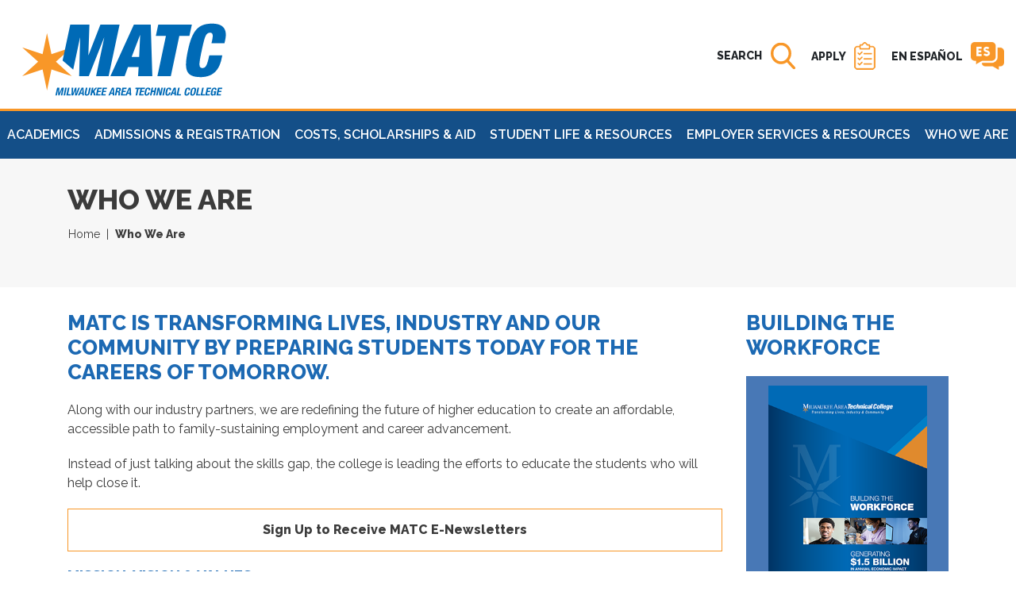

--- FILE ---
content_type: text/html
request_url: https://www.matc.edu/who-we-are/index.html
body_size: 90454
content:
<!DOCTYPE html>
<html xmlns="http://www.w3.org/1999/xhtml" lang="en">
	<head>
	    <title>Who We Are | MATC</title>
	    
	    <!-- Google tag Manager (gtag.js) -->
<script async="true" src="https://www.googletagmanager.com/gtag/js?id=G-0VWPXZJ7QE"></script>
<script>
  window.dataLayer = window.dataLayer || [];
  function gtag(){dataLayer.push(arguments);}
  gtag('js', new Date());

  gtag('config', 'G-0VWPXZJ7QE');
</script>
<!-- end GTM for GA4 -->
<!-- Google Tag Manager -->

<script>(function(w,d,s,l,i){w[l]=w[l]||[];w[l].push({'gtm.start':
new Date().getTime(),event:'gtm.js'});var f=d.getElementsByTagName(s)[0],
j=d.createElement(s),dl=l!='dataLayer'?'&l='+l:'';j.async=true;j.src=
'https://www.googletagmanager.com/gtm.js?id='+i+dl;f.parentNode.insertBefore(j,f);
})(window,document,'script','dataLayer','GTM-PXGM6CR');</script>

<!-- End Google Tag Manager -->
<meta charset="utf-8"/>
<meta content="ie=edge" http-equiv="x-ua-compatible"/>
<!-- DNS Prefetch Google Fonts -->
<link href="https://fonts.googleapis.com" rel="dns-prefetch"/>
<!-- Preconnect Google Fonts -->
<link crossorigin="" href="https://fonts.gstatic.com/" rel="preconnect"/>
<!-- Google Font -->
<link href="https://fonts.googleapis.com/css?family=Raleway:400,400i,500i,600,800&amp;display=swap&amp;subset=latin-ext" rel="stylesheet"/>
<meta content="all" name="robots"/>
<!-- Mobile Metas -->
<meta content="width=device-width, initial-scale=1,user-scalable=1, shrink-to-fit=no" name="viewport"/>
<meta content="yes" name="apple-mobile-web-app-capable"/>
<!-- icons -->
<link href="../apple-touch-icon.png" rel="apple-touch-icon" sizes="180x180"/>
<link href="../favicon-32x32.png" rel="icon" sizes="32x32" type="image/png"/>
<link href="../favicon-16x16.png" rel="icon" sizes="16x16" type="image/png"/>
<link href="../site.webmanifest" rel="manifest"/>
<link color="#5bbad5" href="../safari-pinned-tab.svg" rel="mask-icon"/>
<link href="../favicon.ico" rel="shortcut icon"/>
<meta content="#2b5797" name="msapplication-TileColor"/>
<meta content="site://MATC/browserconfig.xml" name="msapplication-config"/>
<meta content="#ffffff" name="theme-color"/>
<!-- Font Awesome 5 Free -->
<link crossorigin="anonymous" href="https://use.fontawesome.com/releases/v5.5.0/css/all.css" integrity="sha384-B4dIYHKNBt8Bc12p+WXckhzcICo0wtJAoU8YZTY5qE0Id1GSseTk6S+L3BlXeVIU" rel="stylesheet"/>
<!-- jQuery UI CSS -->
<link href="../_files/js/libs/jquery-ui-1.12.1.custom/jquery-ui.min.css" rel="stylesheet"/>
<!-- Slick CSS CDN -->
<link href="https://cdnjs.cloudflare.com/ajax/libs/slick-carousel/1.9.0/slick.min.css" rel="stylesheet"/>
<!-- Slick Theme CSS CDN -->
<link href="https://cdnjs.cloudflare.com/ajax/libs/slick-carousel/1.9.0/slick-theme.min.css" rel="stylesheet"/>
<!-- Bootstrap -->
<link href="../_files/css/bootstrap.min.css" rel="stylesheet"/>
<!-- CSS styles -->
                            <link href="../_files/css/styles.css" rel="stylesheet"/>

<link href="../_files/css/hh-styles-custom.css" rel="stylesheet"/>

<!-- Modernizer -->
<script src="https://cdnjs.cloudflare.com/ajax/libs/modernizr/2.8.3/modernizr.min.js"></script>
<!--BE IXF: JavaScript begin-->
<!--Access to and use of BrightEdge AutoPilot - Self Connecting Pages is governed by the
	Infrastructure Product Terms located at: www.brightedge.com/infrastructure-product-terms.
	Customer acknowledges and agrees it has read, understands and agrees to be bound by the
	Infrastructure Product Terms. -->
<script src="//cdn.bc0a.com/autopilot/f00000000160363/autopilot_sdk.js"></script>
<!--BE IXF: JavaScript end-->
                
	</head>
	<body class="vp-inner vp-inner_2col&#8211;&#8211;right ">

	    <!-- Google Tag Manager (noscript) -->
<noscript><iframe height="0" src="https://www.googletagmanager.com/ns.html?id=GTM-PXGM6CR" style="display:none;visibility:hidden" width="0"></iframe></noscript>
<!-- End Google Tag Manager (noscript) -->
		
<ul class="list-unstyled" id="vp-skip-links">
	<li>
		<a class="vp-skip" href="#main-content">
		    Skip to Main Content
		</a>
	</li>
	    	<li>
    		<a class="vp-skip" href="#vp-footer">Skip to Footer</a>
    	</li>
	</ul>

		


<header class="vpm-header" data-offset-bottom="200" data-offset-top="60" data-spy="affix">
	<div class="header-container">
		<div class="container-fluid p-0 vpm-header__top">
			<div class="row justify-content-between h-100">
				<div class="col-auto align-self-center pr-0 vpm-header__logo" id="vp-logo-container">
					<a href="../index.html">
					   					   <img alt="Milwaukee Area Technical College, Transforming Lives, Industry and Community" src="../_files/img/global/matc-logo.svg"/>
					    </a>
				</div>
				<div class="col-auto ml-auto px-0">
					<div class="input-group vpm-header__search d-flex" id="vp-search-container">
						<label class="sr-only" for="site-search-bar">Search MATC</label>
						<input aria-describedby="search-btn-open" aria-hidden="true" class="form-control" id="site-search-bar" placeholder="Search MATC" tabindex="-1" type="text"/>
						<button aria-expanded="false" aria-hidden="false" class="btn vpm-header__btn-search" id="search-btn-open" type="button">
							<span class="align-middle d-none d-md-inline">
							<span class="sr-only">Open </span>SEARCH
							</span>
							<svg xmlns="http://www.w3.org/2000/svg" aria-hidden="true" height="35" viewBox="0 0 31 35" width="31" xmlns:xlink="http://www.w3.org/1999/xlink">
								<title>Open Search Bar</title>
								<desc>Magnifying Lens</desc>
								<defs>
									<path d="M0 0h31v33.795H0z" id="a"/>
								</defs>
								<g fill="none" fill-rule="evenodd" transform="translate(0 .602)">
									<mask fill="#fff" id="b">
										<use xlink:href="#a"/>
									</mask>
									<path d="M30.528 30.78l-7.64-8.362c1.964-2.46 3.04-5.554 3.04-8.774C25.929 6.12 20.114 0 12.964 0 5.816 0 0 6.12 0 13.644 0 21.169 5.816 27.29 12.963 27.29c2.683 0 5.243-.852 7.428-2.471l7.7 8.429c.323.354.755.547 1.22.547.438 0 .853-.176 1.17-.497.674-.681.693-1.808.047-2.518zM12.963 3.56c5.284 0 9.583 4.525 9.583 10.084 0 5.561-4.3 10.085-9.583 10.085-5.282 0-9.58-4.524-9.58-10.085 0-5.559 4.298-10.084 9.58-10.084z" fill="#F89728" mask="url(#b)"/>
								</g>
							</svg>
						</button>
						<button aria-hidden="true" class="btn vpm-header__btn-search btn-submit d-none" id="search-btn-submit" type="submit">
							<span class="sr-only">Submit search</span>
							<svg xmlns="http://www.w3.org/2000/svg" aria-hidden="true" height="35" viewBox="0 0 31 35" width="32" xmlns:xlink="http://www.w3.org/1999/xlink">
								<title>Get Search Results</title>
								<desc>Magnifying Lens</desc>
								<defs>
									<path d="M0 0h31v33.795H0z" id="a3"/>
								</defs>
								<g fill="none" fill-rule="evenodd" transform="translate(0 .602)">
									<mask fill="#fff" id="b3">
										<use xlink:href="#a2"/>
									</mask>
									<path d="M30.528 30.78l-7.64-8.362c1.964-2.46 3.04-5.554 3.04-8.774C25.929 6.12 20.114 0 12.964 0 5.816 0 0 6.12 0 13.644 0 21.169 5.816 27.29 12.963 27.29c2.683 0 5.243-.852 7.428-2.471l7.7 8.429c.323.354.755.547 1.22.547.438 0 .853-.176 1.17-.497.674-.681.693-1.808.047-2.518zM12.963 3.56c5.284 0 9.583 4.525 9.583 10.084 0 5.561-4.3 10.085-9.583 10.085-5.282 0-9.58-4.524-9.58-10.085 0-5.559 4.298-10.084 9.58-10.084z" fill="#F89728" mask="url(#b2)"/>
								</g>
							</svg>
						</button>
						<button aria-expanded="true" class="btn vpm-header__btn-nav d-none" id="search-btn-close" type="button">
							<span class="sr-only">Close search</span>
							<svg xmlns="http://www.w3.org/2000/svg" aria-hidden="true" height="24" viewBox="0 0 24 24" width="24">
								<title>Close search bar</title>
								<desc>Close Button</desc>
								<path d="M14.655 12l8.795-8.795A1.877 1.877 0 1 0 20.796.55L12 9.346 3.204.55A1.876 1.876 0 0 0 .55.55a1.876 1.876 0 0 0 0 2.655L9.346 12 .55 20.795a1.876 1.876 0 0 0 1.328 3.204c.48 0 .96-.181 1.326-.549L12 14.655l8.796 8.796c.366.367.846.549 1.327.549a1.877 1.877 0 0 0 1.326-3.204L14.655 12z" fill="#1C69B3" fill-rule="nonzero"/>
							</svg>
						</button>
					</div>
				</div>
								<div class="col-auto align-items-center d-flex justify-space-between p-0 mx-2 header__btn-espanol header__btn-apply">
					<h5 class="EN-ESPAñOL"><a class="text-decoration-none mr-2 p-0" href="../apply/index.html"><span style="color: #212529; font-size: 14px;">APPLY</span></a></h5>
					<a class="p-0" href="../apply/index.html" title="Open Apply Page"><img alt="Apply Icon" class="d-md-inline" src="../_files/img/global/apply_icon.png"/></a>
				</div>
								<div class="col-auto align-items-center d-flex justify-space-between p-0 mx-2 header__btn-espanol">
					<h5 class="EN-ESPAñOL"><a class="text-decoration-none mr-2 p-0" href="../es/index.html"><span style="color: #212529; font-size: 14px;">EN ESPAÑOL</span></a></h5>
					<a class="p-0 pr-3" href="../es/index.html" title="Open Spanish Language Website"><img alt="Spanish Language Website Icon" class="d-md-inline" src="../_files/img/global/spanish_language_icon.png"/></a>
				</div>
				<div class="col-auto pl-0" id="vp-menu-container">
					<button aria-expanded="false" class="btn vpm-header__btn-nav" id="btn-nav-open" type="button">
						<span class="align-middle d-none d-md-inline"><span class="sr-only">Open</span>MENU</span>
						<svg xmlns="http://www.w3.org/2000/svg" aria-hidden="true" height="26" viewBox="0 0 30 26" width="30">
							<title>Open Menu</title>
							<desc>Three Horizontal Bars</desc>
							<path d="M1.72 3.529h26.223c.95 0 1.72-.786 1.72-1.757 0-.97-.77-1.758-1.72-1.758H1.72C.77.014 0 .803 0 1.772c0 .972.77 1.757 1.72 1.757zm26.223 7.248H1.72c-.95 0-1.72.788-1.72 1.757 0 .973.77 1.758 1.72 1.758h26.223c.95 0 1.72-.786 1.72-1.758 0-.969-.77-1.757-1.72-1.757zm0 10.762H1.72c-.95 0-1.72.789-1.72 1.757 0 .973.77 1.758 1.72 1.758h26.223c.95 0 1.72-.786 1.72-1.758 0-.968-.77-1.757-1.72-1.757z" fill="#1C69B3" fill-rule="nonzero"/>
						</svg>
					</button>
					<button aria-expanded="true" class="btn vpm-header__btn-nav d-none" id="btn-nav-close" type="button">
						<span class="align-middle d-none d-md-inline"><span class="sr-only">Close</span>MENU</span>
						<svg xmlns="http://www.w3.org/2000/svg" aria-hidden="true" height="24" viewBox="0 0 24 24" width="24">
							<title>Close Menu</title>
							<desc>Close Button</desc>
							<path d="M14.655 12l8.795-8.795A1.877 1.877 0 1 0 20.796.55L12 9.346 3.204.55A1.876 1.876 0 0 0 .55.55a1.876 1.876 0 0 0 0 2.655L9.346 12 .55 20.795a1.876 1.876 0 0 0 1.328 3.204c.48 0 .96-.181 1.326-.549L12 14.655l8.796 8.796c.366.367.846.549 1.327.549a1.877 1.877 0 0 0 1.326-3.204L14.655 12z" fill="#1C69B3" fill-rule="nonzero"/>
						</svg>
					</button>
				</div>
			</div>
			<!-- Desktop Mega Menu -->
<nav aria-label="Main navigation" class="navbar navbar-expand-lg sticky-top vp-u-bg-drkblue px-0 megamenu d-none d-lg-block py-0" role="navigation">
	<ul class="navbar-nav w-100 d-flex justify-content-between">
				        		<!-- Academics -->
		<li class="nav-item dropdown flex-fill text-center position-static">
			<a aria-controls="dropdown-academics" aria-expanded="false" aria-haspopup="true" class="nav-link vp-u-fw-600 text-white text-uppercase py-3" data-toggle="dropdown" href="#" id="nav-academics" role="button">
			Academics
			</a>
			<div aria-labelledby="nav-academics" class="dropdown-menu w-100 p-4 mt-0 border-0 rounded-0" id="dropdown-academics">
				<h2 class="sr-only">Academics Menu</h2>
				<h2 class="text-white">Academics</h2>
				<div class="row">
										<div class="col">
						<span class="dropdown-header">Most Visited</span>
						    						                    						<a class="dropdown-item" href="../academics/index.html">Academics (homepage)</a>
						    						                    						<a class="dropdown-item" href="../academics/pathways/index.html">Academic and Career Pathways</a>
						    						                    						<a class="dropdown-item" href="../academics/academic-opportunities/index.html">Academic Opportunities</a>
						    						                    						<a class="dropdown-item" href="../academics/academic-resources/index.html">Academic Resources</a>
						    						                    						<a class="dropdown-item" href="../academics/assessment-evaluation/index.html">Assessment and Evaluation</a>
						    						                    						<a class="dropdown-item" href="../academics/apprenticeships.html">Apprenticeships</a>
						    						                    						<a class="dropdown-item" href="../academics/bilingual-programs/index.html">Bilingual Programs</a>
						    						                    						<a class="dropdown-item" href="../academics/community-education/index.html">Community Education</a>
						    						                    						<a class="dropdown-item" href="../academics/academic-resources/catalog.html">MATC Catalog</a>
						    						                    						<a class="dropdown-item" href="https://www.matc.edu/course-catalog/index.html">Search for Programs</a>
											</div>
										<div class="col">
						<span class="dropdown-header">Helpful Links</span>
						    						                    						<a class="dropdown-item" href="../academics/academic-resources/academic-support-center.html">Academic Success Centers</a>
						    						                    						<a class="dropdown-item" href="../academics/academic-opportunities/accelerated-programs.html">Accelerated Programs</a>
						    						                    						<a class="dropdown-item" href="../academics/community-education/second-chance-pell.html">Correctional Education (Second Chance Pell)</a>
						    						                    						<a class="dropdown-item" href="../academics/course-types.html">Course Types</a>
						    						                    						<a class="dropdown-item" href="../academics/academic-resources/dual-enrollment/index.html">Dual Credit/Enrollment</a>
						    						                    						<a class="dropdown-item" href="../academics/academic-opportunities/honor-societies/index.html">Honor Societies</a>
						    						                    						<a class="dropdown-item" href="../employer-services-resources/for-students/nontraditional-occupations-program-services.html">Non-Traditional Occupations</a>
						    						                    						<a class="dropdown-item" href="campuses-locations/online/index.html">Online Learning</a>
						    						                    						<a class="dropdown-item" href="../academics/academic-opportunities/study-abroad.html">Study Abroad</a>
						    						                    						<a class="dropdown-item" href="../transfer/index.html">Transfer Opportunities</a>
											</div>
										                                                                                                                                                                                                                                                                            <div class="col resources-column">
    	<span class="dropdown-header">Resources</span>  
    	    	                        	    <a class="dropdown-item" href="../apply/index.html">Apply Now</a>
    	    	                	    <a class="dropdown-item" href="http://bookstore.matc.edu/home">Bookstore</a>
    	    	                        	    <a class="dropdown-item" href="offices/index.html">Contact Us</a>
    	    	                	    <a class="dropdown-item" href="https://directory.matc.edu/">Directory (login required)</a>
    	    	                        	    <a class="dropdown-item" href="https://www.matc.edu/events/index.html">Events Calendar</a>
    	    	                        	    <a class="dropdown-item" href="../gethelp/index.html">Get Help</a>
    	    </div>
    <div class="col">
    	    	                	    <a class="dropdown-item" href="https://guides.matc.edu/">Library</a>
    	    	                	    <a class="dropdown-item" href="https://www.matc.edu/foundation/index.html">Make a Gift</a>
    	    	                        	    <a class="dropdown-item" href="https://www.matc.edu/news/index.html">News</a>
    	    	                        	    <a class="dropdown-item" href="../visit/visitor-parking.html">Parking</a>
    	    	                        	    <a class="dropdown-item" href="../login/index.html">Student/Employee Login</a>
    	    	                        	    <a class="dropdown-item" href="../visit/index.html">Visit</a>
    	    	                        	    <a class="dropdown-item" href="offices/human-resources/index.html">Work at MATC</a>
    	    </div>
				</div>
			</div>
		</li>
				        		<!-- Admissions &amp; Registration -->
		<li class="nav-item dropdown flex-fill text-center position-static">
			<a aria-controls="dropdown-admissions &amp; registration" aria-expanded="false" aria-haspopup="true" class="nav-link vp-u-fw-600 text-white text-uppercase py-3" data-toggle="dropdown" href="#" id="nav-admissions &amp; registration" role="button">
			Admissions &amp; Registration
			</a>
			<div aria-labelledby="nav-admissions &amp; registration" class="dropdown-menu w-100 p-4 mt-0 border-0 rounded-0" id="dropdown-admissions &amp; registration">
				<h2 class="sr-only">Admissions &amp; Registration Menu</h2>
				<h2 class="text-white">Admissions &amp; Registration</h2>
				<div class="row">
										<div class="col">
						<span class="dropdown-header">Most Visited</span>
						    						                    						<a class="dropdown-item" href="../admissions-registration/index.html">Admissions and Registration (homepage)</a>
						    						                    						<a class="dropdown-item" href="../admissions-registration/admissions-deadlines/index.html">Admissions Deadlines</a>
						    						                    						<a class="dropdown-item" href="../admissions-registration/become-a-student/index.html">Become A Student </a>
						    						                    						<a class="dropdown-item" href="../admissions-registration/registration-records/commencement.html">Commencement (Graduation)</a>
						    						                    						<a class="dropdown-item" href="../admissions-registration/become-a-student/high-school-completion/emerging-scholars.html">Emerging Scholars</a>
						    						                    						<a class="dropdown-item" href="../admissions-registration/registration-records/ferpa.html">FERPA</a>
						    						                    						<a class="dropdown-item" href="../admissions-registration/become-a-student/high-school-completion/index.html">High School Completion</a>
						    						                    						<a class="dropdown-item" href="../admissions-registration/storm/index.html">Orientation and Registration</a>
						    						                    						<a class="dropdown-item" href="../admissions-registration/registration-records/index.html">Registration and Records</a>
						    						                    						<a class="dropdown-item" href="../admissions-registration/become-a-student/take-a-class.html">Take a Class</a>
											</div>
										<div class="col">
						<span class="dropdown-header">Helpful Links</span>
						    						                    						<a class="dropdown-item" href="../admissions-registration/registration-records/academic-suspension-appeal.html">Academic Suspension Appeal</a>
						    						                    						<a class="dropdown-item" href="../admissions-registration/registration-records/administrative-withdrawal-and-appeal.html">Administrative Withdrawal and Appeal</a>
						    						                    						<a class="dropdown-item" href="../admissions-registration/become-a-student/high-school-completion/adult-high-school.html">Adult High School</a>
						    						                    						<a class="dropdown-item" href="../admissions-registration/become-a-student/buy-textbooks.html">Buy Textbooks</a>
						    						                    						<a class="dropdown-item" href="../admissions-registration/cple/index.html">Credit for Prior Learning (CPLE)</a>
						    						                    						<a class="dropdown-item" href="../admissions-registration/become-a-student/high-school-completion/esl.html">ESL</a>
						    						                    						<a class="dropdown-item" href="../admissions-registration/become-a-student/high-school-completion/ged-hsed.html">GED/HSED</a>
						    						                    						<a class="dropdown-item" href="../admissions-registration/registration-records/request-transcript.html">Request a Transcript</a>
						    						                    						<a class="dropdown-item" href="../admissions-registration/registration-records/returning-students.html">Returning Students</a>
						    						                    						<a class="dropdown-item" href="../es/admissions-registration/index.html">Admisiones e Inscripciones</a>
											</div>
										                                                                                                                                                                                                                                                                            <div class="col resources-column">
    	<span class="dropdown-header">Resources</span>  
    	    	                        	    <a class="dropdown-item" href="../apply/index.html">Apply Now</a>
    	    	                	    <a class="dropdown-item" href="http://bookstore.matc.edu/home">Bookstore</a>
    	    	                        	    <a class="dropdown-item" href="offices/index.html">Contact Us</a>
    	    	                	    <a class="dropdown-item" href="https://directory.matc.edu/">Directory (login required)</a>
    	    	                        	    <a class="dropdown-item" href="https://www.matc.edu/events/index.html">Events Calendar</a>
    	    	                        	    <a class="dropdown-item" href="../gethelp/index.html">Get Help</a>
    	    </div>
    <div class="col">
    	    	                	    <a class="dropdown-item" href="https://guides.matc.edu/">Library</a>
    	    	                	    <a class="dropdown-item" href="https://www.matc.edu/foundation/index.html">Make a Gift</a>
    	    	                        	    <a class="dropdown-item" href="https://www.matc.edu/news/index.html">News</a>
    	    	                        	    <a class="dropdown-item" href="../visit/visitor-parking.html">Parking</a>
    	    	                        	    <a class="dropdown-item" href="../login/index.html">Student/Employee Login</a>
    	    	                        	    <a class="dropdown-item" href="../visit/index.html">Visit</a>
    	    	                        	    <a class="dropdown-item" href="offices/human-resources/index.html">Work at MATC</a>
    	    </div>
				</div>
			</div>
		</li>
				        		<!-- Costs, Scholarships &amp; Aid -->
		<li class="nav-item dropdown flex-fill text-center position-static">
			<a aria-controls="dropdown-costs, scholarships &amp; aid" aria-expanded="false" aria-haspopup="true" class="nav-link vp-u-fw-600 text-white text-uppercase py-3" data-toggle="dropdown" href="#" id="nav-costs, scholarships &amp; aid" role="button">
			Costs, Scholarships &amp; Aid
			</a>
			<div aria-labelledby="nav-costs, scholarships &amp; aid" class="dropdown-menu w-100 p-4 mt-0 border-0 rounded-0" id="dropdown-costs, scholarships &amp; aid">
				<h2 class="sr-only">Costs, Scholarships &amp; Aid Menu</h2>
				<h2 class="text-white">Costs, Scholarships &amp; Aid</h2>
				<div class="row">
										<div class="col">
						<span class="dropdown-header">Most Visited</span>
						    						                    						<a class="dropdown-item" href="../costs-scholarships-aid/index.html">Costs, Scholarships and Aid (homepage)</a>
						    						                    						<a class="dropdown-item" href="../costs-scholarships-aid/cost-aid-deadlines.html">Cost and Aid Deadlines</a>
						    						                    						<a class="dropdown-item" href="../costs-scholarships-aid/cost-aid-policies.html">Cost and Aid Policies</a>
						    						                    						<a class="dropdown-item" href="../costs-scholarships-aid/financial-aid.html">Financial Aid</a>
						    						                    						<a class="dropdown-item" href="../costs-scholarships-aid/grants.html">Grants</a>
						    						                    						<a class="dropdown-item" href="../costs-scholarships-aid/loans.html">Loans</a>
						    						                    						<a class="dropdown-item" href="../costs-scholarships-aid/scholarships.html">Scholarships</a>
						    						                    						<a class="dropdown-item" href="../costs-scholarships-aid/tuition-fees.html">Tuition and Fees</a>
						    						                    						<a class="dropdown-item" href="../costs-scholarships-aid/veteran-aid.html">Veteran Aid</a>
						    						                    						<a class="dropdown-item" href="../costs-scholarships-aid/work-study.html">Work Study</a>
											</div>
										<div class="col">
						<span class="dropdown-header">Helpful Links</span>
						    						                    						<a class="dropdown-item" href="../costs-scholarships-aid/fafsa-simplification-act.html">FAFSA</a>
						    						                    						<a class="dropdown-item" href="../costs-scholarships-aid/fa-forms.html">Financial Forms</a>
						    						                    						<a class="dropdown-item" href="../costs-scholarships-aid/fa-refunds.html">Financial Aid Refunds</a>
						    						                    						<a class="dropdown-item" href="../costs-scholarships-aid/payment-options.html">Payment Options</a>
						    						                    						<a class="dropdown-item" href="../costs-scholarships-aid/froedtert-scholarship.html">Froedtert Scholarships</a>
						    						                    						<a class="dropdown-item" href="../costs-scholarships-aid/estimated-costs-info.html">Estimated Costs</a>
						    						                    						<a class="dropdown-item" href="offices/finance/student-accounting.html">Student Acccounts</a>
						    						                    						<a class="dropdown-item" href="../es/costs-scholarships-aid/index.html">Costos, Becas Y Ayudas</a>
						    						            						<a class="dropdown-item" href=""></a>
											</div>
										                                                                                                                                                                                                                                                                            <div class="col resources-column">
    	<span class="dropdown-header">Resources</span>  
    	    	                        	    <a class="dropdown-item" href="../apply/index.html">Apply Now</a>
    	    	                	    <a class="dropdown-item" href="http://bookstore.matc.edu/home">Bookstore</a>
    	    	                        	    <a class="dropdown-item" href="offices/index.html">Contact Us</a>
    	    	                	    <a class="dropdown-item" href="https://directory.matc.edu/">Directory (login required)</a>
    	    	                        	    <a class="dropdown-item" href="https://www.matc.edu/events/index.html">Events Calendar</a>
    	    	                        	    <a class="dropdown-item" href="../gethelp/index.html">Get Help</a>
    	    </div>
    <div class="col">
    	    	                	    <a class="dropdown-item" href="https://guides.matc.edu/">Library</a>
    	    	                	    <a class="dropdown-item" href="https://www.matc.edu/foundation/index.html">Make a Gift</a>
    	    	                        	    <a class="dropdown-item" href="https://www.matc.edu/news/index.html">News</a>
    	    	                        	    <a class="dropdown-item" href="../visit/visitor-parking.html">Parking</a>
    	    	                        	    <a class="dropdown-item" href="../login/index.html">Student/Employee Login</a>
    	    	                        	    <a class="dropdown-item" href="../visit/index.html">Visit</a>
    	    	                        	    <a class="dropdown-item" href="offices/human-resources/index.html">Work at MATC</a>
    	    </div>
				</div>
			</div>
		</li>
				        		<!-- Student Life &amp; Resources -->
		<li class="nav-item dropdown flex-fill text-center position-static">
			<a aria-controls="dropdown-student life &amp; resources" aria-expanded="false" aria-haspopup="true" class="nav-link vp-u-fw-600 text-white text-uppercase py-3" data-toggle="dropdown" href="#" id="nav-student life &amp; resources" role="button">
			Student Life &amp; Resources
			</a>
			<div aria-labelledby="nav-student life &amp; resources" class="dropdown-menu w-100 p-4 mt-0 border-0 rounded-0" id="dropdown-student life &amp; resources">
				<h2 class="sr-only">Student Life &amp; Resources Menu</h2>
				<h2 class="text-white">Student Life &amp; Resources</h2>
				<div class="row">
										<div class="col">
						<span class="dropdown-header">Most Visited</span>
						    						                    						<a class="dropdown-item" href="../student-life-resources/index.html">Student Life and Resources (homepage)</a>
						    						                    						<a class="dropdown-item" href="../student-life-resources/student-support/bilingual-services.html">Bilingual Services</a>
						    						                    						<a class="dropdown-item" href="../student-life-resources/student-support/childcare/index.html">Child Care Services</a>
						    						                    						<a class="dropdown-item" href="../student-life-resources/student-support/intl-student-svcs.html">International Students</a>
						    						                    						<a class="dropdown-item" href="../student-life-resources/student-health-resources.html">Student Health</a>
						    						                    						<a class="dropdown-item" href="../student-life-resources/student-life/student-housing.html">Student Housing</a>
						    						                    						<a class="dropdown-item" href="offices/ombuds/student-ombuds.html">Student Ombudspersons</a>
						    						                    						<a class="dropdown-item" href="../student-life-resources/student-resource-center/index.html">Student Resource Center</a>
						    						                    						<a class="dropdown-item" href="../student-life-resources/student-support/index.html">Student Support</a>
						    						                    						<a class="dropdown-item" href="../student-life-resources/serving-students-who-are-parents.html">Student Who Are Parents</a>
											</div>
										<div class="col">
						<span class="dropdown-header">Helpful LInks</span>
						    						                    						<a class="dropdown-item" href="../student-life-resources/districtwide-advising-services/academic-counseling.html">Academic Counseling</a>
						    						                    						<a class="dropdown-item" href="../student-life-resources/personal-counseling.html">Counseling and Psychological Services (CAPS)</a>
						    						                    						<a class="dropdown-item" href="../_examples/index-event-test.html">Districtwide Advising Services</a>
						    						                    						<a class="dropdown-item" href="../student-life-resources/student-life/emergency-assistance-grant.html">Emergency Assistance Grant</a>
						    						                    						<a class="dropdown-item" href="../student-life-resources/student-life/stormer-pass.html">Stormer Pass</a>
						    						                    						<a class="dropdown-item" href="../student-life-resources/student-support/student-accommodation-svcs.html">Student Accommodations</a>
						    						                    						<a class="dropdown-item" href="../student-life-resources/student-life/student-parking.html">Student Parking</a>
						    						                    						<a class="dropdown-item" href="../student-life-resources/student-life/student-handbook.html">Student Handbook</a>
						    						                    						<a class="dropdown-item" href="../student-life-resources/student-life/student-government.html">Student Government</a>
						    						                    						<a class="dropdown-item" href="../student-life-resources/student-life/clubs-orgs.html">Student Clubs and Organizations</a>
											</div>
										                                                                                                                                                                                                                                                                            <div class="col resources-column">
    	<span class="dropdown-header">Resources</span>  
    	    	                        	    <a class="dropdown-item" href="../apply/index.html">Apply Now</a>
    	    	                	    <a class="dropdown-item" href="http://bookstore.matc.edu/home">Bookstore</a>
    	    	                        	    <a class="dropdown-item" href="offices/index.html">Contact Us</a>
    	    	                	    <a class="dropdown-item" href="https://directory.matc.edu/">Directory (login required)</a>
    	    	                        	    <a class="dropdown-item" href="https://www.matc.edu/events/index.html">Events Calendar</a>
    	    	                        	    <a class="dropdown-item" href="../gethelp/index.html">Get Help</a>
    	    </div>
    <div class="col">
    	    	                	    <a class="dropdown-item" href="https://guides.matc.edu/">Library</a>
    	    	                	    <a class="dropdown-item" href="https://www.matc.edu/foundation/index.html">Make a Gift</a>
    	    	                        	    <a class="dropdown-item" href="https://www.matc.edu/news/index.html">News</a>
    	    	                        	    <a class="dropdown-item" href="../visit/visitor-parking.html">Parking</a>
    	    	                        	    <a class="dropdown-item" href="../login/index.html">Student/Employee Login</a>
    	    	                        	    <a class="dropdown-item" href="../visit/index.html">Visit</a>
    	    	                        	    <a class="dropdown-item" href="offices/human-resources/index.html">Work at MATC</a>
    	    </div>
				</div>
			</div>
		</li>
				        		<!-- Employer Services &amp; Resources -->
		<li class="nav-item dropdown flex-fill text-center position-static">
			<a aria-controls="dropdown-employer services &amp; resources" aria-expanded="false" aria-haspopup="true" class="nav-link vp-u-fw-600 text-white text-uppercase py-3" data-toggle="dropdown" href="#" id="nav-employer services &amp; resources" role="button">
			Employer Services &amp; Resources
			</a>
			<div aria-labelledby="nav-employer services &amp; resources" class="dropdown-menu w-100 p-4 mt-0 border-0 rounded-0" id="dropdown-employer services &amp; resources">
				<h2 class="sr-only">Employer Services &amp; Resources Menu</h2>
				<h2 class="text-white">Employer Services &amp; Resources</h2>
				<div class="row">
										<div class="col">
						<span class="dropdown-header">Most Visited</span>
						    						                    						<a class="dropdown-item" href="../employer-services-resources/index.html">Employer Services and Resources (homepage)</a>
						    						                    						<a class="dropdown-item" href="../employer-services-resources/workforce-solutions/index.html">Improve Your Workforce</a>
						    						                    						<a class="dropdown-item" href="../employer-services-resources/for-students/index.html">Hire a Graduate or Intern</a>
						    						                    						<a class="dropdown-item" href="../foundation/index.html">Contribute to Student Success</a>
						    						                    						<a class="dropdown-item" href="../employer-services-resources/workforce-solutions/industry-specific-training.html">Industry Specific Training</a>
						    						                    						<a class="dropdown-item" href="../foundation/alumni/index.html">Join the MATC Alumni Network</a>
						    						                    						<a class="dropdown-item" href="../costs-scholarships-aid/third-party-sponsorship.html">Sponsor an Employee's Education</a>
						    						                    						<a class="dropdown-item" href="../academics/apprenticeships.html">Bring on an Apprentice</a>
						    						                    						<a class="dropdown-item" href="advisory-committees/index.html">Shape our Course Offerings</a>
						    						                    						<a class="dropdown-item" href="offices/human-resources/index.html">Work at MATC</a>
											</div>
										<div class="col">
						<span class="dropdown-header">Additional Links</span>
						    						                    						<a class="dropdown-item" href="../employer-services-resources/for-students/index.html">CareerHub</a>
						    						                    						<a class="dropdown-item" href="../employer-services-resources/for-students/career-services/career-coaching.html">Career Coaching</a>
						    						                    						<a class="dropdown-item" href="../employer-services-resources/for-students/career-readiness/index.html">Career Readiness</a>
						    						                    						<a class="dropdown-item" href="../employer-services-resources/for-students/career-services/index.html">Career Services</a>
						    						                    						<a class="dropdown-item" href="../employer-services-resources/workforce-solutions/certifications.html">Certifications</a>
						    						                    						<a class="dropdown-item" href="../employer-services-resources/for-students/career-services/focus-2-career.html">Focus2 Career</a>
						    						                    						<a class="dropdown-item" href="../employer-services-resources/for-students/career-readiness/handshake.html">Handshake</a>
						    						                    						<a class="dropdown-item" href="../employer-services-resources/for-students/internconnect/index.html">InternConnect</a>
						    						                    						<a class="dropdown-item" href="../employer-services-resources/for-students/student-employment/index.html">Student Employment</a>
						    						                    						<a class="dropdown-item" href="../community/partner-with-matc.html">Partner with MATC</a>
											</div>
										                                                                                                                                                                                                                                                                            <div class="col resources-column">
    	<span class="dropdown-header">Resources</span>  
    	    	                        	    <a class="dropdown-item" href="../apply/index.html">Apply Now</a>
    	    	                	    <a class="dropdown-item" href="http://bookstore.matc.edu/home">Bookstore</a>
    	    	                        	    <a class="dropdown-item" href="offices/index.html">Contact Us</a>
    	    	                	    <a class="dropdown-item" href="https://directory.matc.edu/">Directory (login required)</a>
    	    	                        	    <a class="dropdown-item" href="https://www.matc.edu/events/index.html">Events Calendar</a>
    	    	                        	    <a class="dropdown-item" href="../gethelp/index.html">Get Help</a>
    	    </div>
    <div class="col">
    	    	                	    <a class="dropdown-item" href="https://guides.matc.edu/">Library</a>
    	    	                	    <a class="dropdown-item" href="https://www.matc.edu/foundation/index.html">Make a Gift</a>
    	    	                        	    <a class="dropdown-item" href="https://www.matc.edu/news/index.html">News</a>
    	    	                        	    <a class="dropdown-item" href="../visit/visitor-parking.html">Parking</a>
    	    	                        	    <a class="dropdown-item" href="../login/index.html">Student/Employee Login</a>
    	    	                        	    <a class="dropdown-item" href="../visit/index.html">Visit</a>
    	    	                        	    <a class="dropdown-item" href="offices/human-resources/index.html">Work at MATC</a>
    	    </div>
				</div>
			</div>
		</li>
				        		<!-- Who We Are -->
		<li class="nav-item dropdown flex-fill text-center position-static">
			<a aria-controls="dropdown-who we are" aria-expanded="false" aria-haspopup="true" class="nav-link vp-u-fw-600 text-white text-uppercase py-3" data-toggle="dropdown" href="#" id="nav-who we are" role="button">
			Who We Are
			</a>
			<div aria-labelledby="nav-who we are" class="dropdown-menu w-100 p-4 mt-0 border-0 rounded-0" id="dropdown-who we are">
				<h2 class="sr-only">Who We Are Menu</h2>
				<h2 class="text-white">Who We Are</h2>
				<div class="row">
										<div class="col">
						<span class="dropdown-header">Most Visited</span>
						    						                    						<a class="dropdown-item" href="index.html">Who We Are (homepage)</a>
						    						                    						<a class="dropdown-item" href="campuses-locations/index.html">Campuses and Locations</a>
						    						                    						<a class="dropdown-item" href="offices/index.html">Departments and Offices </a>
						    						                    						<a class="dropdown-item" href="leadership-administration/district-board/index.html">District Board</a>
						    						                    						<a class="dropdown-item" href="leadership-administration/index.html">Leadership and Administration</a>
						    						                    						<a class="dropdown-item" href="marketplace/index.html">Marketplace</a>
						    						                    						<a class="dropdown-item" href="mission-vision-values/index.html">Mission, Vision and Values</a>
						    						                    						<a class="dropdown-item" href="our-work/index.html">Our Work</a>
						    						                    						<a class="dropdown-item" href="mission-vision-values/xx-strategic-plan.html">Strategic Planning</a>
						    						                    						<a class="dropdown-item" href="reports-facts-data/index.html">Reports, Facts and Data</a>
											</div>
										<div class="col">
						<span class="dropdown-header">Additional Links</span>
						    						                    						<a class="dropdown-item" href="advisory-committees/index.html">MATC Advisory Committee Community</a>
						    						                    						<a class="dropdown-item" href="../foundation/index.html">MATC Foundation</a>
						    						                    						<a class="dropdown-item" href="leadership-administration/legislative-task-force.html">Legislative Task Force</a>
						    						                    						<a class="dropdown-item" href="milwaukee-pbs/index.html">Milwaukee PBS</a>
						    						                    						<a class="dropdown-item" href="leadership-administration/presidents-office.html">President's Office</a>
						    						                    						<a class="dropdown-item" href="offices/finance/student-accounting.html">Student Accounts</a>
						    						                    						<a class="dropdown-item" href="../seci/index.html">Student Engagement and Community Impact</a>
						    						                    						<a class="dropdown-item" href="transformations/index.html">Transformations Magazine</a>
											</div>
										                                                                                                                                                                                                                                                                            <div class="col resources-column">
    	<span class="dropdown-header">Resources</span>  
    	    	                        	    <a class="dropdown-item" href="../apply/index.html">Apply Now</a>
    	    	                	    <a class="dropdown-item" href="http://bookstore.matc.edu/home">Bookstore</a>
    	    	                        	    <a class="dropdown-item" href="offices/index.html">Contact Us</a>
    	    	                	    <a class="dropdown-item" href="https://directory.matc.edu/">Directory (login required)</a>
    	    	                        	    <a class="dropdown-item" href="https://www.matc.edu/events/index.html">Events Calendar</a>
    	    	                        	    <a class="dropdown-item" href="../gethelp/index.html">Get Help</a>
    	    </div>
    <div class="col">
    	    	                	    <a class="dropdown-item" href="https://guides.matc.edu/">Library</a>
    	    	                	    <a class="dropdown-item" href="https://www.matc.edu/foundation/index.html">Make a Gift</a>
    	    	                        	    <a class="dropdown-item" href="https://www.matc.edu/news/index.html">News</a>
    	    	                        	    <a class="dropdown-item" href="../visit/visitor-parking.html">Parking</a>
    	    	                        	    <a class="dropdown-item" href="../login/index.html">Student/Employee Login</a>
    	    	                        	    <a class="dropdown-item" href="../visit/index.html">Visit</a>
    	    	                        	    <a class="dropdown-item" href="offices/human-resources/index.html">Work at MATC</a>
    	    </div>
				</div>
			</div>
		</li>
			</ul>
</nav>
		</div>
		<div aria-hidden="true" class="container-fluid nav-closed" id="nav-container">
			<div class="row">
				<div class="container">
					<div class="row justify-content-between">
						<div class="col-12 col-lg-8">
							<!-- Mobile Accordion Menu -->
<nav aria-label="Main navigation" class="vpm-header__util-nav d-lg-none mobile-nav" id="utility-nav" role="navigation">
	<ul class="vpm-header__ul js-nav-system d-block" id="utility-nav-list">
		    		            		<!-- Academics -->
    		<li class="vpm-header__list-item js-nav-system__item group">
    			<a aria-controls="mobile-sub-academics" aria-expanded="false" class="js-nav-system__link locked d-flex justify-content-between align-items-center" href="#" id="mobile-nav-academics-toggle" role="button">
    			<span>Academics</span>
    			<img alt="Expand Academics" aria-hidden="true" src="https://www.matc.edu/_files/img/icons/right-arrow.svg"/>
    			</a>
    			<div aria-labelledby="mobile-nav-academics-toggle" class="sub-group collapse" id="mobile-sub-academics" role="region">
    				<div class="mobile-mega px-3 py-2">
    					    					<span class="dropdown-header mt-2 h3 text-white">Most Visited</span>
    					    					                    					<a class="dropdown-item h6" href="../academics/index.html">Academics (homepage)</a>
    					    					                    					<a class="dropdown-item h6" href="../academics/pathways/index.html">Academic and Career Pathways</a>
    					    					                    					<a class="dropdown-item h6" href="../academics/academic-opportunities/index.html">Academic Opportunities</a>
    					    					                    					<a class="dropdown-item h6" href="../academics/academic-resources/index.html">Academic Resources</a>
    					    					                    					<a class="dropdown-item h6" href="../academics/assessment-evaluation/index.html">Assessment and Evaluation</a>
    					    					                    					<a class="dropdown-item h6" href="../academics/apprenticeships.html">Apprenticeships</a>
    					    					                    					<a class="dropdown-item h6" href="../academics/bilingual-programs/index.html">Bilingual Programs</a>
    					    					                    					<a class="dropdown-item h6" href="../academics/community-education/index.html">Community Education</a>
    					    					                    					<a class="dropdown-item h6" href="../academics/academic-resources/catalog.html">MATC Catalog</a>
    					    					                    					<a class="dropdown-item h6" href="https://www.matc.edu/course-catalog/index.html">Search for Programs</a>
    					    					    					<span class="dropdown-header mt-2 h3 text-white">Helpful Links</span>
    					    					                    					<a class="dropdown-item h6" href="../academics/academic-resources/academic-support-center.html">Academic Success Centers</a>
    					    					                    					<a class="dropdown-item h6" href="../academics/academic-opportunities/accelerated-programs.html">Accelerated Programs</a>
    					    					                    					<a class="dropdown-item h6" href="../academics/community-education/second-chance-pell.html">Correctional Education (Second Chance Pell)</a>
    					    					                    					<a class="dropdown-item h6" href="../academics/course-types.html">Course Types</a>
    					    					                    					<a class="dropdown-item h6" href="../academics/academic-resources/dual-enrollment/index.html">Dual Credit/Enrollment</a>
    					    					                    					<a class="dropdown-item h6" href="../academics/academic-opportunities/honor-societies/index.html">Honor Societies</a>
    					    					                    					<a class="dropdown-item h6" href="../employer-services-resources/for-students/nontraditional-occupations-program-services.html">Non-Traditional Occupations</a>
    					    					                    					<a class="dropdown-item h6" href="campuses-locations/online/index.html">Online Learning</a>
    					    					                    					<a class="dropdown-item h6" href="../academics/academic-opportunities/study-abroad.html">Study Abroad</a>
    					    					                    					<a class="dropdown-item h6" href="../transfer/index.html">Transfer Opportunities</a>
    					    					    				</div>
    			</div>
    		</li>
		    		            		<!-- Admissions &amp; Registration -->
    		<li class="vpm-header__list-item js-nav-system__item group">
    			<a aria-controls="mobile-sub-admissions &amp; registration" aria-expanded="false" class="js-nav-system__link locked d-flex justify-content-between align-items-center" href="#" id="mobile-nav-admissions &amp; registration-toggle" role="button">
    			<span>Admissions &amp; Registration</span>
    			<img alt="Expand Admissions &amp; Registration" aria-hidden="true" src="https://www.matc.edu/_files/img/icons/right-arrow.svg"/>
    			</a>
    			<div aria-labelledby="mobile-nav-admissions &amp; registration-toggle" class="sub-group collapse" id="mobile-sub-admissions &amp; registration" role="region">
    				<div class="mobile-mega px-3 py-2">
    					    					<span class="dropdown-header mt-2 h3 text-white">Most Visited</span>
    					    					                    					<a class="dropdown-item h6" href="../admissions-registration/index.html">Admissions and Registration (homepage)</a>
    					    					                    					<a class="dropdown-item h6" href="../admissions-registration/admissions-deadlines/index.html">Admissions Deadlines</a>
    					    					                    					<a class="dropdown-item h6" href="../admissions-registration/become-a-student/index.html">Become A Student </a>
    					    					                    					<a class="dropdown-item h6" href="../admissions-registration/registration-records/commencement.html">Commencement (Graduation)</a>
    					    					                    					<a class="dropdown-item h6" href="../admissions-registration/become-a-student/high-school-completion/emerging-scholars.html">Emerging Scholars</a>
    					    					                    					<a class="dropdown-item h6" href="../admissions-registration/registration-records/ferpa.html">FERPA</a>
    					    					                    					<a class="dropdown-item h6" href="../admissions-registration/become-a-student/high-school-completion/index.html">High School Completion</a>
    					    					                    					<a class="dropdown-item h6" href="../admissions-registration/storm/index.html">Orientation and Registration</a>
    					    					                    					<a class="dropdown-item h6" href="../admissions-registration/registration-records/index.html">Registration and Records</a>
    					    					                    					<a class="dropdown-item h6" href="../admissions-registration/become-a-student/take-a-class.html">Take a Class</a>
    					    					    					<span class="dropdown-header mt-2 h3 text-white">Helpful Links</span>
    					    					                    					<a class="dropdown-item h6" href="../admissions-registration/registration-records/academic-suspension-appeal.html">Academic Suspension Appeal</a>
    					    					                    					<a class="dropdown-item h6" href="../admissions-registration/registration-records/administrative-withdrawal-and-appeal.html">Administrative Withdrawal and Appeal</a>
    					    					                    					<a class="dropdown-item h6" href="../admissions-registration/become-a-student/high-school-completion/adult-high-school.html">Adult High School</a>
    					    					                    					<a class="dropdown-item h6" href="../admissions-registration/become-a-student/buy-textbooks.html">Buy Textbooks</a>
    					    					                    					<a class="dropdown-item h6" href="../admissions-registration/cple/index.html">Credit for Prior Learning (CPLE)</a>
    					    					                    					<a class="dropdown-item h6" href="../admissions-registration/become-a-student/high-school-completion/esl.html">ESL</a>
    					    					                    					<a class="dropdown-item h6" href="../admissions-registration/become-a-student/high-school-completion/ged-hsed.html">GED/HSED</a>
    					    					                    					<a class="dropdown-item h6" href="../admissions-registration/registration-records/request-transcript.html">Request a Transcript</a>
    					    					                    					<a class="dropdown-item h6" href="../admissions-registration/registration-records/returning-students.html">Returning Students</a>
    					    					                    					<a class="dropdown-item h6" href="../es/admissions-registration/index.html">Admisiones e Inscripciones</a>
    					    					    				</div>
    			</div>
    		</li>
		    		            		<!-- Costs, Scholarships &amp; Aid -->
    		<li class="vpm-header__list-item js-nav-system__item group">
    			<a aria-controls="mobile-sub-costs, scholarships &amp; aid" aria-expanded="false" class="js-nav-system__link locked d-flex justify-content-between align-items-center" href="#" id="mobile-nav-costs, scholarships &amp; aid-toggle" role="button">
    			<span>Costs, Scholarships &amp; Aid</span>
    			<img alt="Expand Costs, Scholarships &amp; Aid" aria-hidden="true" src="https://www.matc.edu/_files/img/icons/right-arrow.svg"/>
    			</a>
    			<div aria-labelledby="mobile-nav-costs, scholarships &amp; aid-toggle" class="sub-group collapse" id="mobile-sub-costs, scholarships &amp; aid" role="region">
    				<div class="mobile-mega px-3 py-2">
    					    					<span class="dropdown-header mt-2 h3 text-white">Most Visited</span>
    					    					                    					<a class="dropdown-item h6" href="../costs-scholarships-aid/index.html">Costs, Scholarships and Aid (homepage)</a>
    					    					                    					<a class="dropdown-item h6" href="../costs-scholarships-aid/cost-aid-deadlines.html">Cost and Aid Deadlines</a>
    					    					                    					<a class="dropdown-item h6" href="../costs-scholarships-aid/cost-aid-policies.html">Cost and Aid Policies</a>
    					    					                    					<a class="dropdown-item h6" href="../costs-scholarships-aid/financial-aid.html">Financial Aid</a>
    					    					                    					<a class="dropdown-item h6" href="../costs-scholarships-aid/grants.html">Grants</a>
    					    					                    					<a class="dropdown-item h6" href="../costs-scholarships-aid/loans.html">Loans</a>
    					    					                    					<a class="dropdown-item h6" href="../costs-scholarships-aid/scholarships.html">Scholarships</a>
    					    					                    					<a class="dropdown-item h6" href="../costs-scholarships-aid/tuition-fees.html">Tuition and Fees</a>
    					    					                    					<a class="dropdown-item h6" href="../costs-scholarships-aid/veteran-aid.html">Veteran Aid</a>
    					    					                    					<a class="dropdown-item h6" href="../costs-scholarships-aid/work-study.html">Work Study</a>
    					    					    					<span class="dropdown-header mt-2 h3 text-white">Helpful Links</span>
    					    					                    					<a class="dropdown-item h6" href="../costs-scholarships-aid/fafsa-simplification-act.html">FAFSA</a>
    					    					                    					<a class="dropdown-item h6" href="../costs-scholarships-aid/fa-forms.html">Financial Forms</a>
    					    					                    					<a class="dropdown-item h6" href="../costs-scholarships-aid/fa-refunds.html">Financial Aid Refunds</a>
    					    					                    					<a class="dropdown-item h6" href="../costs-scholarships-aid/payment-options.html">Payment Options</a>
    					    					                    					<a class="dropdown-item h6" href="../costs-scholarships-aid/froedtert-scholarship.html">Froedtert Scholarships</a>
    					    					                    					<a class="dropdown-item h6" href="../costs-scholarships-aid/estimated-costs-info.html">Estimated Costs</a>
    					    					                    					<a class="dropdown-item h6" href="offices/finance/student-accounting.html">Student Acccounts</a>
    					    					                    					<a class="dropdown-item h6" href="../es/costs-scholarships-aid/index.html">Costos, Becas Y Ayudas</a>
    					    					            					<a class="dropdown-item h6" href=""></a>
    					    					    				</div>
    			</div>
    		</li>
		    		            		<!-- Student Life &amp; Resources -->
    		<li class="vpm-header__list-item js-nav-system__item group">
    			<a aria-controls="mobile-sub-student life &amp; resources" aria-expanded="false" class="js-nav-system__link locked d-flex justify-content-between align-items-center" href="#" id="mobile-nav-student life &amp; resources-toggle" role="button">
    			<span>Student Life &amp; Resources</span>
    			<img alt="Expand Student Life &amp; Resources" aria-hidden="true" src="https://www.matc.edu/_files/img/icons/right-arrow.svg"/>
    			</a>
    			<div aria-labelledby="mobile-nav-student life &amp; resources-toggle" class="sub-group collapse" id="mobile-sub-student life &amp; resources" role="region">
    				<div class="mobile-mega px-3 py-2">
    					    					<span class="dropdown-header mt-2 h3 text-white">Most Visited</span>
    					    					                    					<a class="dropdown-item h6" href="../student-life-resources/index.html">Student Life and Resources (homepage)</a>
    					    					                    					<a class="dropdown-item h6" href="../student-life-resources/student-support/bilingual-services.html">Bilingual Services</a>
    					    					                    					<a class="dropdown-item h6" href="../student-life-resources/student-support/childcare/index.html">Child Care Services</a>
    					    					                    					<a class="dropdown-item h6" href="../student-life-resources/student-support/intl-student-svcs.html">International Students</a>
    					    					                    					<a class="dropdown-item h6" href="../student-life-resources/student-health-resources.html">Student Health</a>
    					    					                    					<a class="dropdown-item h6" href="../student-life-resources/student-life/student-housing.html">Student Housing</a>
    					    					                    					<a class="dropdown-item h6" href="offices/ombuds/student-ombuds.html">Student Ombudspersons</a>
    					    					                    					<a class="dropdown-item h6" href="../student-life-resources/student-resource-center/index.html">Student Resource Center</a>
    					    					                    					<a class="dropdown-item h6" href="../student-life-resources/student-support/index.html">Student Support</a>
    					    					                    					<a class="dropdown-item h6" href="../student-life-resources/serving-students-who-are-parents.html">Student Who Are Parents</a>
    					    					    					<span class="dropdown-header mt-2 h3 text-white">Helpful LInks</span>
    					    					                    					<a class="dropdown-item h6" href="../student-life-resources/districtwide-advising-services/academic-counseling.html">Academic Counseling</a>
    					    					                    					<a class="dropdown-item h6" href="../student-life-resources/personal-counseling.html">Counseling and Psychological Services (CAPS)</a>
    					    					                    					<a class="dropdown-item h6" href="../_examples/index-event-test.html">Districtwide Advising Services</a>
    					    					                    					<a class="dropdown-item h6" href="../student-life-resources/student-life/emergency-assistance-grant.html">Emergency Assistance Grant</a>
    					    					                    					<a class="dropdown-item h6" href="../student-life-resources/student-life/stormer-pass.html">Stormer Pass</a>
    					    					                    					<a class="dropdown-item h6" href="../student-life-resources/student-support/student-accommodation-svcs.html">Student Accommodations</a>
    					    					                    					<a class="dropdown-item h6" href="../student-life-resources/student-life/student-parking.html">Student Parking</a>
    					    					                    					<a class="dropdown-item h6" href="../student-life-resources/student-life/student-handbook.html">Student Handbook</a>
    					    					                    					<a class="dropdown-item h6" href="../student-life-resources/student-life/student-government.html">Student Government</a>
    					    					                    					<a class="dropdown-item h6" href="../student-life-resources/student-life/clubs-orgs.html">Student Clubs and Organizations</a>
    					    					    				</div>
    			</div>
    		</li>
		    		            		<!-- Employer Services &amp; Resources -->
    		<li class="vpm-header__list-item js-nav-system__item group">
    			<a aria-controls="mobile-sub-employer services &amp; resources" aria-expanded="false" class="js-nav-system__link locked d-flex justify-content-between align-items-center" href="#" id="mobile-nav-employer services &amp; resources-toggle" role="button">
    			<span>Employer Services &amp; Resources</span>
    			<img alt="Expand Employer Services &amp; Resources" aria-hidden="true" src="https://www.matc.edu/_files/img/icons/right-arrow.svg"/>
    			</a>
    			<div aria-labelledby="mobile-nav-employer services &amp; resources-toggle" class="sub-group collapse" id="mobile-sub-employer services &amp; resources" role="region">
    				<div class="mobile-mega px-3 py-2">
    					    					<span class="dropdown-header mt-2 h3 text-white">Most Visited</span>
    					    					                    					<a class="dropdown-item h6" href="../employer-services-resources/index.html">Employer Services and Resources (homepage)</a>
    					    					                    					<a class="dropdown-item h6" href="../employer-services-resources/workforce-solutions/index.html">Improve Your Workforce</a>
    					    					                    					<a class="dropdown-item h6" href="../employer-services-resources/for-students/index.html">Hire a Graduate or Intern</a>
    					    					                    					<a class="dropdown-item h6" href="../foundation/index.html">Contribute to Student Success</a>
    					    					                    					<a class="dropdown-item h6" href="../employer-services-resources/workforce-solutions/industry-specific-training.html">Industry Specific Training</a>
    					    					                    					<a class="dropdown-item h6" href="../foundation/alumni/index.html">Join the MATC Alumni Network</a>
    					    					                    					<a class="dropdown-item h6" href="../costs-scholarships-aid/third-party-sponsorship.html">Sponsor an Employee's Education</a>
    					    					                    					<a class="dropdown-item h6" href="../academics/apprenticeships.html">Bring on an Apprentice</a>
    					    					                    					<a class="dropdown-item h6" href="advisory-committees/index.html">Shape our Course Offerings</a>
    					    					                    					<a class="dropdown-item h6" href="offices/human-resources/index.html">Work at MATC</a>
    					    					    					<span class="dropdown-header mt-2 h3 text-white">Additional Links</span>
    					    					                    					<a class="dropdown-item h6" href="../employer-services-resources/for-students/index.html">CareerHub</a>
    					    					                    					<a class="dropdown-item h6" href="../employer-services-resources/for-students/career-services/career-coaching.html">Career Coaching</a>
    					    					                    					<a class="dropdown-item h6" href="../employer-services-resources/for-students/career-readiness/index.html">Career Readiness</a>
    					    					                    					<a class="dropdown-item h6" href="../employer-services-resources/for-students/career-services/index.html">Career Services</a>
    					    					                    					<a class="dropdown-item h6" href="../employer-services-resources/workforce-solutions/certifications.html">Certifications</a>
    					    					                    					<a class="dropdown-item h6" href="../employer-services-resources/for-students/career-services/focus-2-career.html">Focus2 Career</a>
    					    					                    					<a class="dropdown-item h6" href="../employer-services-resources/for-students/career-readiness/handshake.html">Handshake</a>
    					    					                    					<a class="dropdown-item h6" href="../employer-services-resources/for-students/internconnect/index.html">InternConnect</a>
    					    					                    					<a class="dropdown-item h6" href="../employer-services-resources/for-students/student-employment/index.html">Student Employment</a>
    					    					                    					<a class="dropdown-item h6" href="../community/partner-with-matc.html">Partner with MATC</a>
    					    					    				</div>
    			</div>
    		</li>
		    		            		<!-- Who We Are -->
    		<li class="vpm-header__list-item js-nav-system__item group">
    			<a aria-controls="mobile-sub-who we are" aria-expanded="false" class="js-nav-system__link locked d-flex justify-content-between align-items-center" href="#" id="mobile-nav-who we are-toggle" role="button">
    			<span>Who We Are</span>
    			<img alt="Expand Who We Are" aria-hidden="true" src="https://www.matc.edu/_files/img/icons/right-arrow.svg"/>
    			</a>
    			<div aria-labelledby="mobile-nav-who we are-toggle" class="sub-group collapse" id="mobile-sub-who we are" role="region">
    				<div class="mobile-mega px-3 py-2">
    					    					<span class="dropdown-header mt-2 h3 text-white">Most Visited</span>
    					    					                    					<a class="dropdown-item h6" href="index.html">Who We Are (homepage)</a>
    					    					                    					<a class="dropdown-item h6" href="campuses-locations/index.html">Campuses and Locations</a>
    					    					                    					<a class="dropdown-item h6" href="offices/index.html">Departments and Offices </a>
    					    					                    					<a class="dropdown-item h6" href="leadership-administration/district-board/index.html">District Board</a>
    					    					                    					<a class="dropdown-item h6" href="leadership-administration/index.html">Leadership and Administration</a>
    					    					                    					<a class="dropdown-item h6" href="marketplace/index.html">Marketplace</a>
    					    					                    					<a class="dropdown-item h6" href="mission-vision-values/index.html">Mission, Vision and Values</a>
    					    					                    					<a class="dropdown-item h6" href="our-work/index.html">Our Work</a>
    					    					                    					<a class="dropdown-item h6" href="mission-vision-values/xx-strategic-plan.html">Strategic Planning</a>
    					    					                    					<a class="dropdown-item h6" href="reports-facts-data/index.html">Reports, Facts and Data</a>
    					    					    					<span class="dropdown-header mt-2 h3 text-white">Additional Links</span>
    					    					                    					<a class="dropdown-item h6" href="advisory-committees/index.html">MATC Advisory Committee Community</a>
    					    					                    					<a class="dropdown-item h6" href="../foundation/index.html">MATC Foundation</a>
    					    					                    					<a class="dropdown-item h6" href="leadership-administration/legislative-task-force.html">Legislative Task Force</a>
    					    					                    					<a class="dropdown-item h6" href="milwaukee-pbs/index.html">Milwaukee PBS</a>
    					    					                    					<a class="dropdown-item h6" href="leadership-administration/presidents-office.html">President's Office</a>
    					    					                    					<a class="dropdown-item h6" href="offices/finance/student-accounting.html">Student Accounts</a>
    					    					                    					<a class="dropdown-item h6" href="../seci/index.html">Student Engagement and Community Impact</a>
    					    					                    					<a class="dropdown-item h6" href="transformations/index.html">Transformations Magazine</a>
    					    					    				</div>
    			</div>
    		</li>
			</ul>
</nav>
						</div>
						<div class="col-12 col-lg-3">
							<nav class="vpm-header__main-nav mt-3 mt-md-0 ml-lg-n4" id="main-nav">
								<h2>RESOURCES</h2>
								<ul class="vpm-header__ul js-nav-system d-block" id="main_nav">
																		                																		<li class="vpm-header__list-item js-nav-system__item">
										<a class="js-nav-system__link" href="../apply/index.html">Apply Now</a>
									</li>
																											        																		<li class="vpm-header__list-item js-nav-system__item">
										<a class="js-nav-system__link" href="http://bookstore.matc.edu/home">Bookstore</a>
									</li>
																											                																		<li class="vpm-header__list-item js-nav-system__item">
										<a class="js-nav-system__link" href="offices/index.html">Contact Us</a>
									</li>
																											        																		<li class="vpm-header__list-item js-nav-system__item">
										<a class="js-nav-system__link" href="https://directory.matc.edu/">Directory (login required)</a>
									</li>
																											                																		<li class="vpm-header__list-item js-nav-system__item">
										<a class="js-nav-system__link" href="https://www.matc.edu/events/index.html">Events Calendar</a>
									</li>
																											                																		<li class="vpm-header__list-item js-nav-system__item">
										<a class="js-nav-system__link" href="../gethelp/index.html">Get Help</a>
									</li>
																											        																		<li class="vpm-header__list-item js-nav-system__item">
										<a class="js-nav-system__link" href="https://guides.matc.edu/">Library</a>
									</li>
																											        																		<li class="vpm-header__list-item js-nav-system__item">
										<a class="js-nav-system__link" href="https://www.matc.edu/foundation/index.html">Make a Gift</a>
									</li>
																											                																		<li class="vpm-header__list-item js-nav-system__item">
										<a class="js-nav-system__link" href="https://www.matc.edu/news/index.html">News</a>
									</li>
																											                																		<li class="vpm-header__list-item js-nav-system__item">
										<a class="js-nav-system__link" href="../visit/visitor-parking.html">Parking</a>
									</li>
																											                																		<li class="vpm-header__list-item js-nav-system__item">
										<a class="js-nav-system__link" href="../login/index.html">Student/Employee Login</a>
									</li>
																											                																		<li class="vpm-header__list-item js-nav-system__item">
										<a class="js-nav-system__link" href="../visit/index.html">Visit</a>
									</li>
																											                																		<li class="vpm-header__list-item js-nav-system__item">
										<a class="js-nav-system__link" href="offices/human-resources/index.html">Work at MATC</a>
									</li>
																										</ul>
							</nav>
						</div>
					</div>
				</div>
			</div>
		</div>
	</div>
</header>



        



                <div class="container-fluid pt-4 pb-0 vp-page-top--alt">
            <div class="container">
                <h1 class="mb-0">Who We Are</h1>
            </div>
        </div>
            <nav class="container-fluid pb-4 mb-4 vp-breadcrumb--alt">
        <ol class="mb-0 container breadcrumb">
            <li class="breadcrumb-item"><a href="../index.html">Home</a></li>
                                                                                                                    <li class="breadcrumb-item active">
    				    Who We Are
    			    </li>
                                                                        </ol>
    </nav>
    <div class="mb-4 container">
    <div class="row">
                                <main class="col-lg-9" id="main-content">
                                                                                            <h2>MATC is transforming lives, industry and our community by preparing students today for the careers of tomorrow.</h2>
<p>Along with our industry partners, we are redefining the future of higher education to create an affordable, accessible path to family-sustaining employment and career advancement.</p>
<p>Instead of just talking about the skills gap, the college is leading the efforts to educate the students who will help close it.</p>
<p style="text-align: center;"><a class="btn mb-0 text-center vp-c-promo_link vp-has-orange-hover vp-u-border-orange vp-u-offblk w-auto" href="https://www.matc.edu/news/newsletter-signup.html"><strong>Sign Up to Receive MATC E-Newsletters</strong></a></p>
<h3><a href="mission-vision-values/index.html"><strong>MISSION, VISION &amp; VALUES</strong></a></h3>
<p>Our Mission: Education that transforms lives, industry, and community, Our Vision: The best choice in education, where everyone can succeed.</p>
<h3><a href="../seci/index.html"><strong>Student Engagement and Community Impact</strong></a></h3>
<p>MATC is one of the most diverse institutions in the Midwest with 55% students of color. Equity is a strategic priority for the college and inclusion is one of our values.&#160;</p>
<h3><strong><a href="https://www.matc.edu/news/index.html">MATC NEWS &amp; MAGAZINE</a></strong></h3>
<p><span>Stay current on MATC's efforts to build the region's workforce and read compelling stories about MATC students and alumni. </span></p>
<h3><a href="reports-facts-data/index.html"><strong>REPORTS, FACTS &amp; DATA</strong></a></h3>
<p>Learn more about Wisconsin&#8217;s largest technical college from our latest fast facts document, annual report, facility master plan, graduate career report, student handbook and more.</p>
<h3><a href="leadership-administration/index.html"><strong>LEADERSHIP &amp; ADMINISTRATION</strong></a></h3>
<p>The Milwaukee Area Technical College District is governed by a nine-member Board of Directors, who in turn appoint the college president. Dr. Anthony Cruz is MATC&#8217;s newly elected president, 11th in the college's history and his term began in July of 2024. The college leadership team also includes the president's cabinet.</p>
<h4><strong><a href="our-work/index.html">OUR WORK</a></strong></h4>
<p>MATC is committed to closing equity gaps, lifting up individuals in the community we serve and building the region's diverse talent pipeline. Learn more about our major initiatives and frameworks.</p>
<h4><strong><a href="mission-vision-values/xx-strategic-plan.html">STRATEGIC PLANNING</a></strong></h4>
<p>Learn more about Ascend Together and what&#8217;s next in our planning process.</p>
<h3><a href="offices/index.html"><strong>OFFICES</strong></a></h3>
<p>Connect to the teams that support the college&#8217;s focus on its most important value: student success.</p>
<h3><a href="campuses-locations/index.html"><strong>CAMPUSES &amp; LOCATIONS</strong></a></h3>
<p>MATC offers the opportunity to learn in the heart of it all &#8211; Downtown Milwaukee &#8211; or at regional campuses throughout the region we serve. Learn about these campuses and our Walker&#8217;s Square Education Center.</p>
<h3><a href="marketplace/index.html"><strong>MARKETPLACE</strong></a></h3>
<p>From salon and spa services to a cafe and fine-dining restaurant, MATC proudly welcomes the public to take advantage of these affordable opportunities while helping our students learn.</p>
<h3><a href="advisory-committees/index.html"><strong>MATC ADVISORY COMMITTEE COMMUNITY</strong></a></h3>
<p>To make sure our 170+ programs meet industry needs with up-to-date curriculum, more than 900 business and community representatives serve on advisory committees.</p>
<h3><a href="our-work/position-statement-on-matcs-commitment-to-undocumented-students.html"><strong>POSITION STATEMENT ON MATC'S COMMITMENT TO UNDOCUMENTED/DACA STUDENTS</strong></a></h3>
<p><span style="font-weight: 400;">As an institution committed to eliminating equity gaps so all students can succeed, MATC is unlocking access to family-sustaining careers and building the region&#8217;s workforce. Milwaukee Area Technical College supports efforts that provide a path toward citizenship and educational access for individuals who are undocumented.&#160;</span></p>
<h3><a href="milwaukee-pbs/index.html"><strong>MILWAUKEE PBS</strong></a></h3>
<p>A viewer-supported service of MATC, Milwaukee PBS is southeastern Wisconsin&#8217;s premier noncommercial media organization. Milwaukee PBS consists of two high-definition television stations, WMVS and WMVT, and four additional digital television services.</p>
<p>&#160;</p>
                                                        </main>
                                            <aside class="col-lg-3 vp-sidebar--second" id="vp-sidebar--second">
                                                                                                                                                       <div class="mb-5 vp-c-promo--txt-noimg">
                                            <h2 class="mb-3 h2">Building the Workforce</h2>
                                                                <p class="pb-0"><div style="background-color: #4878b6; padding: 12px;">
<p style="text-align: center;"><a href="building-the-workforce-brochure-2024.pdf"><img alt="building_the_workforce_th.png" height="259" src="building_the_workforce_th.png" width="200"/></a></p>
<p class="mb-3 p-0 m-0 vp-u-white vp-c-promo--bgimg_desc">MATC has proven results, local impact and a strong return on investment. Through partnership, we are closing the skills gap and addressing economic disparities. <br/>Find out more in this brief overview, "<strong><a href="building-the-workforce-brochure-2024.pdf" rel="noopener" style="color: #ffffff" target="_blank">Building the Workforce</a></strong>." <em>(link)</em></p>
<p class="mb-3 p-0 m-0 vp-u-white vp-c-promo--bgimg_desc">MATC graduates <strong>2,500+ students each year</strong> who are ready to enter the workforce on day one. That is due in part to more than <strong>900 employer advisors</strong> who work with MATC's programs to help keep curriculum current.</p>
<p class="mb-3 p-0 m-0 vp-u-white vp-c-promo--bgimg_desc">The college also helps students attain bachelor's degrees at a lower cost &#8211; <strong>3,500+ students transferred to a four-year college or university</strong> over the most recent two-year period.</p>
<p class="mb-3 p-0 m-0 vp-u-white vp-c-promo--bgimg_desc">MATC and our students generate <strong>$1.5 billion</strong> in annual economic impact in the district we serve &#8211; all of Milwaukee County, most of Ozaukee County and small portions of Waukesha and Washington counties.</p>
</div></p>
                                                                <a class="btn text-center w-100 mb-0 vp-u-border-orange vp-u-offblk vp-has-orange-hover vp-c-promo_link" href="https://www.matc.edu/news/newsletter-signup.html">
                                                            Sign Up to Receive Our e–Newsletter!
                                                    </a>
                                    </div>
                        </aside>
            </div>
</div>


		
<footer class="vpm-footer vpm-footer--top pt-3 pt-lg-5" id="vp-footer">
	<div class="container p-sm-0">
		<div class="row no-gutters">
			<div class="col-12 col-lg mb-3">
				<h2 class="h4">CONTACT</h2>
				<ul class="footer__ul">
					<li>
						<address>
						    700 W. State Street
							
							<br/>
                            Milwaukee, WI 53233
						
						</address>
					</li>
				</ul>
				<h3 class="h5 text-capitalize">Virtual Services</h3>
				<ul class="footer__ul">
					<li>
					     <a href="../gethelp/index.html" target="_parent">matc.edu/gethelp</a>
					</li>
					<li>
						<a href="tel:4142976282">(414) 297-MATC(6282)</a>
						<br/>
                        Toll Free: 
						
						<a href="tel:8007206282">(800) 720-6282</a>
						<br/>
                        Wisconsin Relay System 711
					
					</li>
					<li>
						<a class="vp-basic-link" href="../request-info/index.html" target="_parent">Request Info</a> | <a class="vp-basic-link" href="../apply/index.html" target="_parent">Apply Now</a>
					</li>
					<li>
					    <a href="mailto:info@matc.edu">info@matc.edu</a> (General Questions)
					</li>
					<li>
						<a class="vp-basic-link" href="../student-right-to-know.html" target="_parent">Student Right to Know</a>
					</li>
					<li>
						<a class="vp-basic-link" href="../complaints-appeals.html" target="_parent">Student Complaints &amp; Appeals</a>
					</li>
				</ul>
			</div>
			<div class="col-12 col-lg mb-3">
				<h2 class="h4">QUICK LINKS</h2>
				<ul class="footer__ul">
					<li>
					    					 				 		<a class="vp-basic-link" href="../privacy-statement.html" target="_parent">Privacy Statement</a>
				 		</li>
					<li>
						<a class="vp-basic-link" href="../publichealth/index.html" target="_parent">Public Health</a>
					</li>
						<li>
						<a class="vp-basic-link" href="../public-safety/index.html" target="_parent">Public Safety</a>
					</li>
					<li>
						<a class="vp-basic-link" href="offices/general-counsel/index.html" target="_parent">Policies &amp; Procedures</a>
					</li>
					<li>
						<a class="vp-basic-link" href="../getrave/index.html" target="_parent">RaveAlert System</a>
					</li>
					<li>
						<a class="vp-basic-link" href="offices/human-resources/index.html" target="_parent">Jobs</a>
					</li>
																	<li>
						<a class="vp-basic-link" href="../getrave/severe-weather.html" target="_parent">Severe Weather &amp; Classes</a> 
					</li>
																	<li>
						<a class="vp-basic-link" href="../foundation/index.html" target="_parent">Make a Gift</a>
					</li>
				</ul>
			</div>
			<div class="col-12 col-lg mb-3">
				<h2 class="h4">STAY CONNECTED</h2>
				<ul class="footer__ul">
					<li>
						<a class="vp-basic-link" href="https://www.facebook.com/matcmilwaukee" target="_blank">
							<img alt="" class="mr-3" src="../_files/img/icons/facebook-white.svg"/> Facebook
						
						</a>
					</li>
					<li>
						<a class="vp-basic-link" href="https://twitter.com/matcmilwaukee" target="_blank">
							<img alt="" class="mr-3" src="../_files/img/icons/twitter-white.svg"/> Twitter
						
						</a>
					</li>
					<li>
						<a class="vp-basic-link" href="https://instagram.com/matcmilwaukee" target="_blank">
							<img alt="" class="mr-3" src="../_files/img/icons/instagram-white.svg"/> Instagram
						
						</a>
					</li>
					<li>
						<a class="vp-basic-link" href="https://www.youtube.com/channel/UCW5-3zdM1QKW0Z-A6XgbcmA" target="_blank">
							<img alt="" class="mr-3" src="../_files/img/icons/youtube-white.svg"/> YouTube
						
						</a>
					</li>
				</ul>
			</div>
			<div class="col-12 col-lg mb-3">
				<h2 class="h4">COPYRIGHT INFORMATION</h2>
				<ul class="footer__ul">
										<li>Copyright © 2026 MILWAUKEE AREA TECHNICAL COLLEGE</li>
					<li><a class="vp-basic-link" href="reports-facts-data/non-discrimination-notice.html" target="_parent">Milwaukee Area Technical College is an Affirmative Action/Equal Opportunity Institution and complies with all requirements of the Americans with Disabilities Act.</a></li>
					<li><a class="vp-basic-link" href="reports-facts-data/accreditation/index.html" target="_parent">MATC is accredited by The Higher Learning Commission (HLC)</a></li>
				</ul>
			</div>
		</div>
		<!-- LOCALiQ ad tracker -->
<!-- Activity name for this tag: C1258_MATC_GAM_CV_Homepage -->

<script type='text/javascript'>
var axel = Math.random()+"";
var a = axel * 10000000000000;
document.write('<img src="https://pubads.g.doubleclick.net/activity;xsp=4691456;ord='+ a +'?" width=1 height=1 border=0>');
</script>

<noscript>
<img src="https://pubads.g.doubleclick.net/activity;xsp=4691456;ord=1?" width="1" height="1" border="0" />
</noscript>

<!-- End LOCALiQ ad tracker -->
	</div>
		<div class="be-ix-link-block"></div>
	<div class="container-fluid footer-bottom pt-4 pb-1">
		<div class="container p-0">
			<div class="row  align-items-center justify-content-between">
																								
				<div class="col-auto align-self-center mb-1">
        			<a href="../index.html">
        			<img alt="matc-logo" src="../_files/img/global/matc-logo-alt-white.svg" style="height: 60px;"/>
        			</a>
        		</div>
				
				<div class="col-auto align-self-center mb-2">
					<a href="https://www.milwaukeepbs.org/">
						<img alt="Milwaukee, PBS" src="../_files/img/global/pbs-logo-white.png" style="height: 30px;"/>
					</a>
				</div>
				<div class="col-auto align-self-center mb-2">
					<a href="https://www.wtcsystem.edu/">
						<img alt="Wisconsin Technical Colleges" src="../_files/img/global/wtc-logo-white.png" style="height: 40px;"/>
					</a>
				</div>
			</div>
		</div>
	</div>
</footer>
		<script crossorigin="anonymous" integrity="sha256-CSXorXvZcTkaix6Yvo6HppcZGetbYMGWSFlBw8HfCJo=" src="https://code.jquery.com/jquery-3.4.1.min.js" type="text/javascript"></script>
<script crossorigin="anonymous" integrity="sha384-UO2eT0CpHqdSJQ6hJty5KVphtPhzWj9WO1clHTMGa3JDZwrnQq4sF86dIHNDz0W1" src="https://cdnjs.cloudflare.com/ajax/libs/popper.js/1.14.7/umd/popper.min.js" type="text/javascript"></script>
<script crossorigin="anonymous" integrity="sha384-JjSmVgyd0p3pXB1rRibZUAYoIIy6OrQ6VrjIEaFf/nJGzIxFDsf4x0xIM+B07jRM" src="https://stackpath.bootstrapcdn.com/bootstrap/4.3.1/js/bootstrap.min.js" type="text/javascript"></script>
<script src="../_files/js/libs/jquery.slicknav.min.js" type="text/javascript"></script>
<script src="../_files/js/libs/jquery-accessible-subnav-dropdown.min.js" type="text/javascript"></script>
<script src="../_files/js/libs/jquery-ui-1.12.1/jquery-ui.min.js" type="text/javascript"></script>
    <script src="../_files/js/emergency-alert.js" type="text/javascript"></script>
<!-- Slick CDN JS -->
<script src="https://cdnjs.cloudflare.com/ajax/libs/slick-carousel/1.9.0/slick.min.js" type="text/javascript"></script>
<script src="../_files/js/global.js" type="text/javascript"></script>
    <script src="../_files/js/inner.js" type="text/javascript"></script>
    <!-- AddToAny BEGIN -->
    <script>
      var a2a_config = a2a_config || {};
      a2a_config.icon_color = "#bf5712,#fff";
      a2a_config.onclick = 1;
      a2a_config.num_services = 4;
      a2a_config.prioritize = ["facebook", "twitter", "linkedin", "print"];
    </script>
    <script async="async" src="https://static.addtoany.com/menu/page.js"></script>
    <!-- AddToAny END -->
                                <!-- Browser Update Notification -->
<!-- See: https://browser-update.org/ -->
<!-- Repo: https://github.com/browser-update/browser-update -->
<!-- Test url: site-url/#test-bu -->
<script type="text/javascript">
    var $buoop = { required: { e: -4, f: -3, o: -3, s: -3, c: -3 }, insecure: true, style: "corner", api: 2018.08 };
    
    function $buo_f() {
        var e = document.createElement("script");
        e.src = "//browser-update.org/update.min.js";
        document.body.appendChild(e);
    };
    try { document.addEventListener("DOMContentLoaded", $buo_f, false) } catch (e) { window.attachEvent("onload", $buo_f) }
    </script>
   
    
        <script src=" https://flow.matc.pathify.com/concierge/embedChatbot.js " type="text/javascript"></script>
        <script language="javascript">
        window.addEventListener("load", () => {
         EmbeddedChatbot.embed();
        });
        </script>
    
    

    <script src="../_files/js/navigation-scripts.js"></script>

		<script src="https://cdnjs.cloudflare.com/polyfill/v3/polyfill.min.js"></script>
<script crossorigin="anonymous" integrity="sha256-CSXorXvZcTkaix6Yvo6HppcZGetbYMGWSFlBw8HfCJo=" src="https://code.jquery.com/jquery-3.4.1.min.js"></script>
<script crossorigin="anonymous" integrity="sha384-aJ21OjlMXNL5UyIl/XNwTMqvzeRMZH2w8c5cRVpzpU8Y5bApTppSuUkhZXN0VxHd" src="https://stackpath.bootstrapcdn.com/bootstrap/3.4.1/js/bootstrap.min.js"></script>
<script src="https://cdnjs.cloudflare.com/ajax/libs/lodash.js/4.17.15/lodash.min.js"></script>
<script src="https://cdnjs.cloudflare.com/ajax/libs/moment.js/2.24.0/moment.min.js"></script>
<script src="https://cdnjs.cloudflare.com/ajax/libs/moment-timezone/0.5.32/moment-timezone-with-data.min.js"></script>
<script src="https://cdnjs.cloudflare.com/ajax/libs/bootstrap-datepicker/1.9.0/js/bootstrap-datepicker.min.js"></script>
                 <script src="https://www.matc.edu/events/_files/js/hh-events.js"></script>

	</body>
</html>

--- FILE ---
content_type: application/javascript
request_url: https://www.matc.edu/_files/js/emergency-alert.js
body_size: 5359
content:
// Emergency Alert spacing logic (robust + works with/without JSON)
(function () {
  var header = document.querySelector(".vpm-header");
  var headerTop = null,
    navMenu = null,
    headerContainer = null,
    mega = null;

  // empirically determined extra offset the header needs (per your note: +60px)
  var EXTRA_OFFSET = 0;

  document.addEventListener("DOMContentLoaded", function () {
    headerTop = document.querySelector(".vpm-header__top");
    navMenu = document.getElementById("nav-container");
    headerContainer = document.querySelector(".header-container");
    mega = document.querySelector(".megamenu.sticky-top");

    // Baseline spacing even when there's no alert
    addPadding();

    // Keep spacing in sync on resize/load/font swaps
    window.addEventListener("resize", rafReflow);
    window.addEventListener("load", rafReflow);

    // If an alert already exists in markup, just wire the close and measure
    var existing = document.querySelector(".alert-small");
    if (existing) {
      wireClose(document.getElementById("alert-close"));
      rafReflow();
      return; // Don't fetch JSON/inject a duplicate
    }

    // Otherwise fetch JSON and inject if active
    (function () {
      var req = new XMLHttpRequest();
      req.onload = function () {
        if (req.status >= 200 && req.status < 300) {
          var data = {};
          try {
            data = JSON.parse(req.responseText || "{}");
          } catch (_) {}
          if (data.active === "Yes") {
            displayAlert(data);
            wireClose(document.getElementById("alert-close"));
            rafReflow(); // Give the browser a beat to paint before measuring
          }
        } else {
          console.log("Error with emergency alert setup.");
        }
      };
      // Cascade CMS internal/external views
      
      req.open('GET', '/emergency-alerts/alert-json-data.json', true);
      req.send();
    })();
  });

  function wireClose(closeEl) {
    if (!closeEl) return;
    closeEl.addEventListener("click", function (e) {
      if (e && e.preventDefault) e.preventDefault();
      closeAlert();
    });
  }

  function displayAlert(data) {
    if (!headerContainer) return;
    headerContainer.insertAdjacentHTML("afterbegin", generateAlert(data));
  }

  function generateAlert(data) {
    var headline = data.headline || "";
    var summary = data.summary || "";
    var color = data.color || "alert-warning";
    return (
      '<div class="alert alert-small ' +
      color +
      ' alert-dismissible fade show">' +
      '<a href="#" id="alert-close" class="close" data-dismiss="alert" aria-label="close">&times;</a>' +
      '<h4 class="alert-heading">' +
      headline +
      "</h4>" +
      '<div class="small-alert-content">' +
      summary +
      "</div>" +
      "</div>"
    );
  }

  // Double rAF to ensure layout/transition classes are applied before measuring
  function rafReflow() {
    requestAnimationFrame(function () {
      requestAnimationFrame(addPadding);
    });
  }

  function addPadding() {
    if (!header) return;

    var alert = document.querySelector(".alert-small");
    var base = headerTop ? headerTop.getBoundingClientRect().height : 0;

    var alertH = 0,
      alertMb = 0;
    if (alert) {
      var rect = alert.getBoundingClientRect();
      alertH = rect.height;
      alertMb = parseFloat(getComputedStyle(alert).marginBottom) || 0;
    }
    // Also include the height of the sticky megamenu so content doesn't slide under it
    var megaH = mega ? mega.getBoundingClientRect().height : 0;

    var total = Math.ceil(base + alertH + alertMb + megaH + EXTRA_OFFSET);

    if (headerContainer) headerContainer.style.width = "100%";
    header.style.paddingBottom = total + "px"; // header padding-bottom
    if (navMenu) navMenu.style.marginTop = total + "px"; // nav margin-top

    // Keep sticky nav from overlapping the alert on desktop
    if (mega) mega.style.top = alert ? alertH + alertMb + "px" : "0px";

    // Expose offset for CSS-based anchor/scroll compensation
    document.documentElement.style.setProperty("--masthead-offset", total + "px");
  }

  function closeAlert() {
    var alert = document.querySelector(".alert-small");

    // Try Bootstrap close if available; otherwise remove manually
    try {
      if (window.jQuery && jQuery.fn && jQuery.fn.alert && alert) {
        jQuery(alert).alert("close");
      } else if (alert && alert.parentNode) {
        alert.parentNode.removeChild(alert);
      }
    } catch (_) {
      if (alert && alert.parentNode) alert.parentNode.removeChild(alert);
    }

    // After transition (if any), reset spacing back to headerTop only
    if (alert) {
      alert.addEventListener("transitionend", afterClose, { once: true });
    }
    // Fallback in case no transition fires
    setTimeout(afterClose, 150);
  }

  function afterClose() {
    var base = headerTop ? headerTop.getBoundingClientRect().height : 0;
    var megaH = mega ? mega.getBoundingClientRect().height : 0;
    var total = Math.ceil(base + megaH + EXTRA_OFFSET);
    if (header) header.style.paddingBottom = total + "px";
    if (navMenu) navMenu.style.marginTop = total + "px";
    if (mega) mega.style.top = "0px";
    document.documentElement.style.setProperty("--masthead-offset", total + "px");
  }
})();


--- FILE ---
content_type: image/svg+xml
request_url: https://www.matc.edu/_files/img/icons/facebook-white.svg
body_size: 445
content:
<svg xmlns="http://www.w3.org/2000/svg" xmlns:xlink="http://www.w3.org/1999/xlink" width="26" height="26"><defs><path id="a" d="M.041 0H25.48v25.479H.04z"/></defs><g fill="none" fill-rule="evenodd"><mask id="b" fill="#fff"><use xlink:href="#a"/></mask><path fill="#FFF" d="M12.74 0C5.716 0 0 5.715 0 12.74s5.715 12.74 12.74 12.74 12.74-5.715 12.74-12.74C25.479 5.715 19.765 0 12.74 0zm3.168 13.187h-2.071v7.387h-3.074v-7.387h-1.46v-2.608h1.46v-1.69c0-1.21.574-3.1 3.1-3.1l2.278.008v2.537h-1.652c-.27 0-.652.133-.652.71v1.535h2.338l-.267 2.608z" mask="url(#b)"/></g></svg>

--- FILE ---
content_type: application/javascript
request_url: https://www.matc.edu/events/_files/js/hh-events.js
body_size: 98929
content:
/* calendar */
var urlHashes = ['v=', 'f1=', 'f2=', 'f3=', 'f4=', 'f5=', 'f6=', 'f7=', 'f8=', 'f9=', 'f10='];
var vHashes = [];
var f1Hashes = [];
var f2Hashes = [];
var f3Hashes = [];
var f4Hashes = [];
var f5Hashes = [];
var f6Hashes = [];
var f7Hashes = [];
var f8Hashes = [];
var f9Hashes = [];
var f10Hashes = [];
var allHashes = "";
var today = moment();
var currentDate = moment().format('D');
var currentMonth = moment().format('MM');
var currentYear = moment().format('YYYY');
var nextMonth = moment().add(1, 'month').format('MM');
if (nextMonth == "01") {
    var nextMonthYear = moment().add(1, 'year').format('YYYY');
} else {
    var nextMonthYear = moment().format('YYYY');
}
var previousMonth = moment().subtract(1, 'month').format('MM');
if (previousMonth == "12") {
    var previousMonthYear = moment().subtract(1, 'year').format('YYYY');
} else {
    var previousMonthYear = moment().format('YYYY');
}
var checkedEvents = [];
var allData = [];
var allDataURLs = [];
var currentDataURLs = [];
var currentData = [];
var sideFeatures = [];
var sideFeaturesURL = [];
var currentLoadedView = defaultView;
var lastLoadedMonth = "";
var lastLoadedYear = "";
var currentURL = window.location.href;
var hash = "";
var newHash = "";
var hashClass = "";
var hashArray = [];
var newHashArray = [];
var newSetHashArray = [];
var setFiltersLoad = "";
var eventsContainer = $(".events .events-list");
var featuredEventsContainer = $(".featured-events-list");
var eventList = "";
var eventItem = "";
var loadMoreContainer = $(".events .load-more");
var eventViewHeader = $("h1#events-view");
var eventViewCountDisplay = $(".events-results .event-count");
var eventFilterViewCountDisplay = $(".events-results .filter-count");
var eventsMessageContainer = $(".events-results .events-message");
var eventsMessage = "";
var errorMessage = false;
var rangeDates = [];
var rangeDateStart = "";
var rangeDateEnd = "";
var startYearRange = "";
var endYearRange = "";
var startMonthRange = "";
var endMonthRange = "";
var startDayRange = "";
var endDayRange = "";
var singleDate = "";
var singleDateYear = "";
var singleDateMonth = "";
var singleDateDay = "";
var startDate = "";
var endDate = "";

$(document).ready(function() {

    $(window).scroll(function() {
        if ($(this).scrollTop() > 100) {
            $("#back-to-top").fadeIn();
        } else {
            $("#back-to-top").fadeOut();
        }
    });

    $("#back-to-top").click(function() {
        $("body,html").animate({
            scrollTop: 0
        }, 800);
        return false;
    });

    if ($('.events-listing').length) {
        $('#mini-calendar .input-daterange').datepicker({
            todayHighlight: true,
        });
        $('#startDate').datepicker().on('changeDate', function(startDateData) {

            startDate = moment(startDateData.date).format("MM/DD/YYYY");
            if (endDate == "" || endDate == startDate) {
                setHash("v=", "replace", startDate, function() {
                    eventCount();
                    loadView(startDate).then(function(results) {
                        showEvents(results.events, results.view, results.target, results.showLimit, results.origin);
                    });
                });
            } else {
                setHash("v=", "replace", startDate + "-" + endDate, function() {
                    eventCount();
                    loadView(startDate + "-" + endDate).then(function(results) {
                        showEvents(results.events, results.view, results.target, results.showLimit, results.origin);
                    });
                });
            }
        });
        $('#endDate').datepicker().on('changeDate', function(endDateData) {

            if (startDate != "") {
                endDate = moment(endDateData.date).format("MM/DD/YYYY");
                if (startDate == endDate) {
                    setHash("v=", "replace", startDate, function() {
                        loadView(startDate).then(function(results) {
                            showEvents(results.events, results.view, results.target, results.showLimit, results.origin);
                        });
                    });
                } else {
                    setHash("v=", "replace", startDate + "-" + endDate, function() {
                        loadView(startDate + "-" + endDate).then(function(results) {
                            showEvents(results.events, results.view, results.target, results.showLimit, results.origin);
                        });
                    });
                }
            }
        });
        $(".date-views button").click(function() {
            $(".date-views button").each(function() {
                $(this).removeClass("active");
            });
            $(this).addClass("active");
        });
        $(eventsContainer).tooltip({
            selector: "[data-toggle='tooltip']"
        });
        $(".hh-events .plus-toggle").click(function() {
            $(".hh-events .plus-toggle").toggleClass("fa-plus-circle fa-minus-circle");
            $(".hh-events .sidebar").toggleClass("expanded collapsed");
            if ($(".hh-events .sidebar").hasClass("expanded")) {
                $(".hh-events .plus-toggle").attr("title", "Collapse");
                $(".hh-events .plus-toggle ~ span").html("Collapse");
            } else {
                $(".hh-events .plus-toggle").attr("title", "Expand");
                $(".hh-events .plus-toggle ~ span").html("Expand");
            }
        });
        $(".checkboxes input").click(function() {
            $(this).blur();
        });
        $(".events").on('click', '.loadMoreEvents', function() {
            if (debugMode) {
                console.log("------------------------");
                console.log("loadMoreEvents");
            }
            showEvents(currentData, currentLoadedView, eventsContainer, loadMoreCount, "loadMore");
            searchText($("#search").val().toLowerCase());
        });
        $(".events").on('click', '.loadAllEvents', function() {
            if (debugMode) {
                console.log("------------------------");
                console.log("loadAllEvents");
            }
            showEvents(currentData, currentLoadedView, eventsContainer, "all", "loadAll");
            searchText($("#search").val().toLowerCase());
        });
        $(".clearAll").on("click", function() {
            if (debugMode) {
                console.log("------------------------");
                console.log("clearAll");
            }
            $(this).blur();
            $(eventFilterViewCountDisplay).empty();
            $(eventViewCountDisplay).empty();
            $('.input-daterange input').datepicker('update', null);
            $('.input-daterange').datepicker('updateDates');
            removeHash();
            $("#search").val('');
            setViewsLoad = "";
            setFiltersLoad = "";
            $("select.loadFilter").val("*");
            $(".loadFilter:checkbox:checked").each(function() {
                $(this).prop("checked", false);
            });
            $(".date-views button").each(function() {
                $(this).removeClass("active");
            });
            loadView(defaultView, "", "", "clearAll").then(function(results) {
                showEvents(results.events, results.view, results.target, results.showLimit, results.origin);
            });
        });
        checkHash();
        $(window).on('popstate', function() {
            checkHash();
        });
    }

    if ($('.events-detail').length) {
        $('.events-detail').tooltip({
            selector: "[data-toggle='tooltip']"
        });
        if ($('.events-detail .sTime').length) {
            var sZone = moment.tz.guess();
            var sTimezone = moment.tz(sZone).zoneAbbr();
            $(".events-detail .sTime").append(timeOutput(thisCurrentEvent[0].startDate, thisCurrentEvent[0].endDate, thisCurrentEvent[0].allDay));
            if (thisCurrentEvent[0].allDay != "true") {
                $(".events-detail .sTime").append(" " + sTimezone);
            }
        }
        if ($('.events-detail .rDate').length) {
            currentRecurringEvent();
            $("#rDates").change(function(e) {
                $(".save-row .feeds").empty();
                $(".save-row .feeds").append(saveLinkOutput($(this).find(':selected').data('title'), $(this).find(':selected').data('desc'), $(this).find(':selected').data('start'), $(this).find(':selected').data('end'), $(this).find(':selected').data('timezone'), $(this).find(':selected').data('allDay'), "google"));
                $(".save-row .feeds").append(saveLinkOutput($(this).find(':selected').data('title'), $(this).find(':selected').data('desc'), $(this).find(':selected').data('start'), $(this).find(':selected').data('end'), $(this).find(':selected').data('timezone'), $(this).find(':selected').data('allDay'), "outlook"));
                $(".save-row .feeds").append(saveLinkOutput($(this).find(':selected').data('title'), $(this).find(':selected').data('desc'), $(this).find(':selected').data('start'), $(this).find(':selected').data('end'), $(this).find(':selected').data('timezone'), $(this).find(':selected').data('allDay'), "yahoo"));
                $(".save-row .feeds").append(saveLinkOutput($(this).find(':selected').data('title'), $(this).find(':selected').data('desc'), $(this).find(':selected').data('start'), $(this).find(':selected').data('end'), $(this).find(':selected').data('timezone'), $(this).find(':selected').data('allDay'), "ics"));
            });
            setTimeout(function() {
                if ($('.events-detail .related-events').length) {
                    relatedEventsAjax();
                }
            }, 300);
        } else {
            if ($('.events-detail .related-events').length) {
                relatedEventsAjax();
            }
        }

    }

    if ($('.hh-events-block').length) {
        blockEvents();
    }

});

/* data */
function checkDataURLs(data, view, target, showLimit, origin) {
    return new Promise(function(resolve, reject) {
        if (debugMode) {
            console.log("checkDataURLs");
        }
        awaitAll(data, getDataFromURLs).then(function(results) {
            var URLData = [];
            results.forEach(function(r) {
                URLData = URLData.concat(r);
            });
            calculateRecurrences(URLData).then(function(resultsR) {
                eventDateChecker(URLData, resultsR, view).then(function(results) {
                    jsonToCurrentData(results).then(function(results) {
                        results.jsonToCurrentDataEvents.sort(function(a, b) {
                            return +new Date(a.startDate) - +new Date(b.startDate);
                        });
                        resolve({
                            "events": results.jsonToCurrentDataEvents,
                            "view": view,
                            "target": target,
                            "showLimit": showLimit,
                            "origin": origin
                        });
                        // 		showEvents(results.jsonToCurrentDataEvents, view, target, showLimit, origin);
                    });
                });
            });
        });
        // 	}
    })
}

function getFeaturedDataFromURLs(currentDataURL) {
    return new Promise(function(resolve, reject) {
        if (debugMode) {
            console.log("getFeaturedDataFromURLs: " + currentDataURL);
        }
        $.ajax({
            url: currentDataURL,
            success: function(data) {
                resolve(data.events);
            },
            error: function(data) {
                if (data.status == 200) {
                    resolve({
                        Error: "JSON Not Valid: " + currentDataURL
                    });
                    console.log("JSON Not Valid: " + currentDataURL);
                } else {
                    resolve({
                        Error: "Data URL Not Found: " + currentDataURL
                    });
                    console.log("Data URL Not Found: " + currentDataURL);
                }
            }
        });

    })
}

function getDataFromURLs(currentDataURL) {
    return new Promise(function(resolve, reject) {
        if (_.includes(allDataURLs, currentDataURL)) {
            if (debugMode) {
                console.log("getDataFromURLs bypassed: " + currentDataURL);
            }
            resolve(allData);
        } else {
            if (debugMode) {
                console.log("getDataFromURLs: " + currentDataURL);
            }

            $.ajax({
                url: currentDataURL,
                success: function(data) {
                    if (debugMode) {
                        console.log({
                            "allData": allData
                        });
                    }
                    allData = allData.concat(data.events);
                    if (debugMode) {
                        console.log({
                            "allData": allData
                        });
                    }
                    resolve(data.events);
                    allDataURLs.push(currentDataURL);
                },
                error: function(data) {
                    if (data.status == 200) {
                        resolve({
                            Error: "JSON Not Valid: " + currentDataURL
                        });
                        console.log("JSON Not Valid: " + currentDataURL);
                    } else {
                        resolve({
                            Error: "Data URL Not Found: " + currentDataURL
                        });
                        console.log("Data URL Not Found: " + currentDataURL);
                    }
                }
            });
        }
    })
}

function eventDateChecker(data, dataR, view) {
    return new Promise(function(resolve, reject) {
        checkedEvents = [];
        if (debugMode) {
            console.log("eventDateChecker: " + view);
        }
        if (view === "featured" || view === "side-featured-events") {
            $.each(data, function(i, v) {
                if (v.featured == "true" && v.recurringEvent != "true") {
                    eventDateCheck(v, view);
                }
            });
            $.each(dataR, function(i, v) {
                if (v.featured == "true") {
                    eventDateCheck(v, view);
                }
            });
        } else {
            $.each(data, function(i, v) {
                if (v.recurringEvent != "true") {
                    eventDateCheck(v, view);
                }
            });
            $.each(dataR, function(i, v) {
                eventDateCheck(v, view);
            });
        }
        resolve(checkedEvents);
    })
}

function eventDateCheck(v, view) {
    if (v.startDate != undefined) {
        if (view === "upcoming-events" || view === "featured" || view === "side-featured-events" || view === "related-events" || view === "current-recurring-event" || view === "hh-events-block") {
            if (moment(v.startDate).isSameOrAfter(moment())) {
                checkedEvents.push(v);
            }
        } else if (view === "today") {
            if (moment().isSame(moment(v.startDate), 'date')) {
                checkedEvents.push(v);
            }
        } else if (view === "tomorrow") {
            if (moment(moment(today).add(1, 'days')).isSame(moment(v.startDate), 'date')) {
                checkedEvents.push(v);
            }
        } else if (view === "this-week") {
            if (moment(moment(v.startDate)).isSameOrAfter(moment().weekday(0), "day") && moment(moment(v.startDate)).isSameOrBefore(moment().weekday(6), "day")) {
                checkedEvents.push(v);
            }
        } else if (view === "this-weekend") {
            if (moment(moment(v.startDate)).isSameOrAfter(moment().weekday(5), "day") && moment(moment(v.startDate)).isSameOrBefore(moment().weekday(7), "day")) {
                checkedEvents.push(v);
            }
        } else if (view === "next-week") {
            if (moment(moment(v.startDate)).isSameOrAfter(moment().weekday(7), "day") && moment(moment(v.startDate)).isSameOrBefore(moment().weekday(13), "day")) {
                checkedEvents.push(v);
            }
        } else if (view === "this-month") {
            if (moment().isSame(moment(v.startDate), 'month')) {
                checkedEvents.push(v);
            }
        } else if (view === "next-month") {
            if (moment().add(1, 'months').isSame(moment(v.startDate), 'month')) {
                checkedEvents.push(v);
            }
        } else {
            if (view === undefined || view == "") {
                checkedEvents.push(v);
            } else {;
                if (view.indexOf("-") > -1) {
                    if (moment(v.startDate).isSameOrAfter(moment(rangeDateStart, "MM/DD/YYYY")) && moment(v.startDate).isSameOrBefore(moment(rangeDateEnd, "MM/DD/YYYY"))) {
                        checkedEvents.push(v);
                    }
                } else {
                    if (moment(v.startDate).isSame(moment(view, "MM/DD/YYYY"), "day")) {
                        checkedEvents.push(v);
                    }
                }
            }
        }
    }
}

function jsonToCurrentData(data, view) {
    return new Promise(function(resolve, reject) {
        var jsonToCurrentDataEvents = [];
        data.forEach(function(v) {
            cdEvent = {};
            cdEvent.id = v.id;
            cdEvent.title = v.title;
            cdEvent.startDate = v.startDate;
            cdEvent.endDate = v.endDate;
            cdEvent.allDay = v.allDay;
            cdEvent.description = v.description;
            cdEvent.recurringEvent = v.recurringEvent;
            cdEvent.tooltip = v.tooltip;
            cdEvent.image = v.image;
            cdEvent.alt = v.alt;
            cdEvent.featured = v.featured;
            if (filter1) {
                cdEvent.filter1 = v.filter1;
            }
            if (filter2) {
                cdEvent.filter2 = v.filter2;
            }
            if (filter3) {
                cdEvent.filter3 = v.filter3;
            }
            if (filter4) {
                cdEvent.filter4 = v.filter4;
            }
            if (filter5) {
                cdEvent.filter5 = v.filter5;
            }
            if (filter6) {
                cdEvent.filter6 = v.filter6;
            }
            if (filter7) {
                cdEvent.filter7 = v.filter7;
            }
            if (filter8) {
                cdEvent.filter8 = v.filter8;
            }
            if (filter9) {
                cdEvent.filter9 = v.filter9;
            }
            if (filter10) {
                cdEvent.filter10 = v.filter10;
            }
            cdEvent.url = v.url;
            jsonToCurrentDataEvents.push(cdEvent);
        });
        resolve({
            jsonToCurrentDataEvents: jsonToCurrentDataEvents
        });
    });
}

function eventCount() {
    $(eventsMessageContainer).empty();
    $(eventViewCountDisplay).empty();
    $(eventFilterViewCountDisplay).empty();
    if ($(".events-list .row.event").length != $(".events-list .filter-match").length) {
        $(eventViewCountDisplay).html("Loaded <span>" + $(".events-list .row.event").length + "</span> event(s)");
        $(eventFilterViewCountDisplay).html(", showing <span>" + $(".events-list .filter-match").length + "</span> that meet your filter/search criteria. ");
    } else {
        $(eventViewCountDisplay).html("Showing <span>" + $(".events-list .row.event").length + "</span> event(s). ")
    }
    if ($(".events-list .row.event").length <= 4 || $(".events-list .filter-match").length <= 4) {
        $(".events-results2").hide();
    } else {
        $(".events-results2").show();
    }
}

/* details */

function eventHTML(v, col) {
    if (col == undefined) {
        col = 4;
    }
    eventItem = '';
    eventItem += '<div class="col-xs-12 col-sm-6 col-md-4 col-lg-' + col + ' event">';
    eventItem += '<a href="' + v.url + '" target="_parent">';
    eventItem += imageOutput(v.image, v.startDate);
    eventItem += '<h3 class="title">';
    eventItem += v.title;
    eventItem += '</h3>';
    eventItem += '</a>';
    eventItem += '<div class="details">';
    if (v.featured == "true") {
        eventItem += '<div class="featured">';
        eventItem += '<span class="far fa-star" aria-hidden="true"></span>';
        eventItem += '</div>';
    }
    if (v.recurringEvent == "true") {
        eventItem += '<div class="recurrence">';
        eventItem += '<span class="fas fa-sync-alt" title="' + v.tooltip + '" data-toggle="tooltip" data-placement="bottom" tabindex="0">';
        eventItem += '</span>';
        eventItem += '</div>';
    }
    eventItem += '<div class="time">' + timeOutput(v.startDate, v.endDate, v.allDay) + '</div>';
    eventItem += '<div class="date">' + dateOutput(v.startDate, v.endDate) + '</div>';
    eventItem += '</div>';
    eventItem += '</div>';
    return eventItem;
}

function getRelatedEvents(data) {
    return new Promise(function(resolve) {
        $.each(data, function(i, v) {
            eventList += eventHTML(v);
        });
        resolve({
            data: data,
            events: eventList
        });
    })
}

/* event */
function showEvents(data, view, target, showLimit, origin) {
    getEvents(data, showLimit, origin).then(function(results) {
        if (debugMode) {
            console.log("showEvents");
        }
        target.empty();
        target.append(results.events);
        searchText($("#search").val().toLowerCase());
        eventCount();
        if (setFiltersLoad.length > 0) {
            showFilter(setFiltersLoad, "showEvents")
        }
        if (view != "side-featured-events") {
            currentData = [];
            $(loadMoreContainer).hide();
            if (showLimit != "all") {
                currentData = _.drop(results.data, showLimit);
                if (currentData.length > 0) {
                    if (debugMode) {
                        console.log("show loadMore");
                    }
                    $(loadMoreContainer).show();
                }
            }
        }
    })
}

function getEvents(data, showLimit, origin) {
    return new Promise(function(resolve, reject) {
        if (debugMode) {
            console.log("getEvents");
        }
        $.each(data, function(i, v) {
            var eventsListFilterDots = [];
            var eventsListFilterTexts = [];
            var filterClasses = [];
            if (v.filter1) {
                $.each(v.filter1, function(i, v) {
                    filterClasses.push(v.replace(/\s/g, "-").replace(/&/g, "and").replace(/[^0-9a-z\-]/gi, "-").toLowerCase());
                });
                if (filter1EventsList != "No") {
                    if (filter1EventsList == "dots") {
                        $.each(v.filter1, function(i, v) {
                            eventsListFilterDots.push({
                                "filter": "f1",
                                "name": v
                            });
                        });
                    } else {
                        $.each(v.filter1, function(i, v) {
                            eventsListFilterTexts.push(v);
                        });
                    }
                }
            }
            if (v.filter2) {
                $.each(v.filter2, function(i, v) {
                    filterClasses.push(v.replace(/\s/g, "-").replace(/&/g, "and").replace(/[^0-9a-z\-]/gi, "-").toLowerCase());
                });
                if (filter2EventsList != "No") {
                    if (filter2EventsList == "dots") {
                        $.each(v.filter2, function(i, v) {
                            eventsListFilterDots.push({
                                "filter": "f2",
                                "name": v
                            });
                        });
                    } else {
                        $.each(v.filter2, function(i, v) {
                            eventsListFilterTexts.push(v);
                        });
                    }
                }
            }
            if (v.filter3) {
                $.each(v.filter3, function(i, v) {
                    filterClasses.push(v.replace(/\s/g, "-").replace(/&/g, "and").replace(/[^0-9a-z\-]/gi, "-").toLowerCase());
                });
                if (filter3EventsList != "No") {
                    if (filter3EventsList == "dots") {
                        $.each(v.filter3, function(i, v) {
                            eventsListFilterDots.push({
                                "filter": "f3",
                                "name": v
                            });
                        });
                    } else {
                        $.each(v.filter3, function(i, v) {
                            eventsListFilterTexts.push(v);
                        });
                    }
                }
            }
            if (v.filter4) {
                $.each(v.filter4, function(i, v) {
                    filterClasses.push(v.replace(/\s/g, "-").replace(/&/g, "and").replace(/[^0-9a-z\-]/gi, "-").toLowerCase());
                });
                if (filter4EventsList != "No") {
                    if (filter4EventsList == "dots") {
                        $.each(v.filter4, function(i, v) {
                            eventsListFilterDots.push({
                                "filter": "f4",
                                "name": v
                            });
                        });
                    } else {
                        $.each(v.filter4, function(i, v) {
                            eventsListFilterTexts.push(v);
                        });
                    }
                }
            }
            if (v.filter5) {
                $.each(v.filter5, function(i, v) {
                    filterClasses.push(v.replace(/\s/g, "-").replace(/&/g, "and").replace(/[^0-9a-z\-]/gi, "-").toLowerCase());
                });
                if (filter5EventsList != "No") {
                    if (filter5EventsList == "dots") {
                        $.each(v.filter5, function(i, v) {
                            eventsListFilterDots.push({
                                "filter": "f5",
                                "name": v
                            });
                        });
                    } else {
                        $.each(v.filter5, function(i, v) {
                            eventsListFilterTexts.push(v);
                        });
                    }
                }
            }
            if (v.filter6) {
                $.each(v.filter6, function(i, v) {
                    filterClasses.push(v.replace(/\s/g, "-").replace(/&/g, "and").replace(/[^0-9a-z\-]/gi, "-").toLowerCase());
                });
                if (filter6EventsList != "No") {
                    if (filter6EventsList == "dots") {
                        $.each(v.filter6, function(i, v) {
                            eventsListFilterDots.push({
                                "filter": "f6",
                                "name": v
                            });
                        });
                    } else {
                        $.each(v.filter6, function(i, v) {
                            eventsListFilterTexts.push(v);
                        });
                    }
                }
            }
            if (v.filter7) {
                $.each(v.filter7, function(i, v) {
                    filterClasses.push(v.replace(/\s/g, "-").replace(/&/g, "and").replace(/[^0-9a-z\-]/gi, "-").toLowerCase());
                });
                if (filter7EventsList != "No") {
                    if (filter7EventsList == "dots") {
                        $.each(v.filter7, function(i, v) {
                            eventsListFilterDots.push({
                                "filter": "f7",
                                "name": v
                            });
                        });
                    } else {
                        $.each(v.filter7, function(i, v) {
                            eventsListFilterTexts.push(v);
                        });
                    }
                }
            }
            if (v.filter8) {
                $.each(v.filter8, function(i, v) {
                    filterClasses.push(v.replace(/\s/g, "-").replace(/&/g, "and").replace(/[^0-9a-z\-]/gi, "-").toLowerCase());
                });
                if (filter8EventsList != "No") {
                    if (filter8EventsList == "dots") {
                        $.each(v.filter8, function(i, v) {
                            eventsListFilterDots.push({
                                "filter": "f8",
                                "name": v
                            });
                        });
                    } else {
                        $.each(v.filter8, function(i, v) {
                            eventsListFilterTexts.push(v);
                        });
                    }
                }
            }
            if (v.filter9) {
                $.each(v.filter9, function(i, v) {
                    filterClasses.push(v.replace(/\s/g, "-").replace(/&/g, "and").replace(/[^0-9a-z\-]/gi, "-").toLowerCase());
                });
                if (filter9EventsList != "No") {
                    if (filter9EventsList == "dots") {
                        $.each(v.filter9, function(i, v) {
                            eventsListFilterDots.push({
                                "filter": "f9",
                                "name": v
                            });
                        });
                    } else {
                        $.each(v.filter9, function(i, v) {
                            eventsListFilterTexts.push(v);
                        });
                    }
                }
            }
            if (v.filter10) {
                $.each(v.filter10, function(i, v) {
                    filterClasses.push(v.replace(/\s/g, "-").replace(/&/g, "and").replace(/[^0-9a-z\-]/gi, "-").toLowerCase());
                });
                if (filter10EventsList != "No") {
                    if (filter10EventsList == "dots") {
                        $.each(v.filter10, function(i, v) {
                            eventsListFilterDots.push({
                                "filter": "f10",
                                "name": v
                            });
                        });
                    } else {
                        $.each(v.filter10, function(i, v) {
                            eventsListFilterTexts.push(v);
                        });
                    }
                }
            }
            eventItem = '';
            eventItem += '<div class="row event filter-match ' + filterClasses.join(' ') + '">';
            eventItem += '<a href="' + v.url + '" target="_parent">';
            eventItem += '<div class="col-xs-12 col-sm-4 image">';
            eventItem += imageOutput(v.image, v.startDate);
            eventItem += '</div>';
            eventItem += '<div class="col-xs-12 col-sm-8"><div class="event-details"><div>';
            eventItem += '<h3 class="title">';
            eventItem += v.title;
            eventItem += '</h3>';
            eventItem += '<div class="details">';
            if (v.featured === "true") {
                eventItem += '<div class="featured">';
                eventItem += '<span class="far fa-star" aria-hidden="true"></span>';
                eventItem += '</div>';
            }
            if (v.recurringEvent === "true") {
                eventItem += '<div class="recurrence">';
                eventItem += '<span class="fas fa-sync-alt" title="' + v.tooltip + '" data-toggle="tooltip" data-placement="bottom" tabindex="0">';
                eventItem += '</span>';
                eventItem += '</div>';
            }

            eventItem += '<div class="time">' + timeOutput(v.startDate, v.endDate, v.allDay) + '</div>';
            eventItem += '<div class="date">' + dateOutput(v.startDate, v.endDate) + '</div>';
            if (eventsListFilterTexts.length > 0) {
                if (eventsListFilterTexts.length > 1) {
                    eventItem += '<div class="location listFilterText">' + eventsListFilterTexts.join(', ') + '</div>';
                } else {
                    eventItem += '<div class="location listFilterText">' + eventsListFilterTexts.join('') + '</div>';
                }
            }
            if (eventsListFilterDots.length > 0) {
                eventItem += '<div class="categories listFilterDots">';
                $.each(eventsListFilterDots, function(i, v) {
                    eventItem += '<span class="fas fa-circle dot ' + v.filter + "-" + v.name.replace(/\s/g, "-").replace(/,/g, "").replace(/&/g, "and").replace(/[^0-9a-z\-]/gi, "").toLowerCase() + '-color" title="' + v.name + '" data-toggle="tooltip" data-placement="bottom" tabindex="0"></span>';
                });
                eventItem += '</div>';
            }
            eventItem += '</div>';
             if(v.description != undefined){
                eventItem += '<p class="summary">' + v.description + '</p>';
            }
            eventItem += '</div></div></div>';
            eventItem += '</a>';
            eventItem += '</div>';
            eventList += eventItem;
            if (showLimit != "all") {
                return i < (showLimit - 1);
            }
        });
        resolve({
            data: data,
            events: eventList
        });
    })
}

/* filters */
$(".loadFilter:checkbox").change(function(e) {
    if (e.originalEvent !== undefined) {
        if (debugMode) {
            console.log("------------------------");
            console.log("applyFilter: " + $(this).val());
        }
        var thisChecked = $(this).val().replace(/\s/g, "-").replace(/,/g, "").replace(/&/g, "and").replace(/[^0-9a-z\-]/gi, "").toLowerCase();
        var hashChecked = $(this).data('hash') + "=";;
        loadView(currentLoadedView, "", "all", "filter").then(function(results) {
            showEvents(results.events, results.view, results.target, results.showLimit, results.origin);
            if (window.location.hash) {
                if (!_.includes(window.location.hash, hashChecked)) {
                    if (debugMode) {
                        console.log("filter add: " + hashChecked + thisChecked);
                    }
                    getHash(window.location.hash, hashChecked, function() {
                        setHash(hashChecked, "add", thisChecked, function() {
                            showFilter(setFiltersLoad, "loadView 1")
                        });
                    });
                } else if (_.includes(window.location.hash, hashChecked)) {
                    if (_.includes(window.location.hash, thisChecked)) {
                        if (debugMode) {
                            console.log("filter remove: " + thisChecked + " from " + hashChecked);
                        }
                        getHash(window.location.hash, hashChecked, function() {
                            setHash(hashChecked, "remove", thisChecked, function() {
                                showFilter(setFiltersLoad, "loadView 3")
                            });
                        });
                    } else {
                        if (debugMode) {
                            console.log("filter add: " + thisChecked + " to " + hashChecked);
                        }
                        getHash(window.location.hash, hashChecked, function() {
                            setHash(hashChecked, "add", thisChecked, function() {
                                showFilter(setFiltersLoad, "loadView 2")
                            });
                        });
                    }
                }
            } else {
                if (debugMode) {
                    console.log("filter add: " + hashChecked + thisChecked);
                }
                getHash(window.location.hash, hashChecked, function() {
                    setHash(hashChecked, "add", thisChecked, function() {
                        showFilter(setFiltersLoad, "loadView 1")
                    });
                });
            }
        });

    }
});

$("select.loadFilter").change(function(e) {
    if (e.originalEvent !== undefined) {
        if (debugMode) {
            console.log("------------------------");
            console.log("applyFilter: " + $(this).val());
        }
        var thisSelected = $(this).val().replace(/\s/g, "-").replace(/,/g, "").replace(/&/g, "and").replace(/[^0-9a-z\-]/gi, "").toLowerCase();
        var selectedHash = $(this).data('hash') + "=";
        loadView(currentLoadedView, "", "all", "filter").then(function(results) {
            showEvents(results.events, results.view, results.target, results.showLimit, results.origin);
            if (_.includes(window.location.hash, selectedHash)) {
                if (debugMode) {
                    console.log("filter replace " + selectedHash + thisSelected);
                }
                getHash(window.location.hash, selectedHash, function() {
                    setHash(selectedHash, "replace", thisSelected, function() {
                        showFilter(setFiltersLoad, "select.loadFilter");
                    });
                });
            } else {
                if (debugMode) {
                    console.log("filter add " + selectedHash + thisSelected);
                }
                getHash(window.location.hash, selectedHash, function() {
                    setHash(selectedHash, "add", thisSelected, function() {
                        showFilter(setFiltersLoad, "select.loadFilter 2");
                    });
                });
            }
        });

    };
});

$("#search").on("keyup change", function(e) {
    loadView(currentLoadedView, "", "all", "searchText").then(function(results) {
        showEvents(results.events, results.view, results.target, results.showLimit, results.origin);
        searchText($("#search").val().toLowerCase());
    });

});

$("#search").on("keydown", function(e) {
    if (e.keyCode == 8) {
        loadView(currentLoadedView, "", "all", "searchText").then(function(results) {
            showEvents(results.events, results.view, results.target, results.showLimit, results.origin);
        });
    }
});

function searchText(textSearch) {
    if (debugMode) {
        console.log("searchText");
    }
    if ((textSearch.length) > 0) {
        $(eventsContainer).find('.filter-match').each(function(e) {
            if ((!$(this).find('.title').text().toLowerCase().match(textSearch) && !$(this).find('.details').text().toLowerCase().match(textSearch) && !$(this).find('.summary').text().toLowerCase().match(textSearch))) {
                $(this).removeClass("filter-match");
            }
        });
        eventCount();
    } else {
        $(eventsContainer).find('.filter-match').each(function(e) {
            $(eventsContainer).find('.row.event').addClass("filter-match");
        });
    }
}

function showFilter(filter, origin) {
    if (debugMode) {
        console.log("showFilter");
        console.log("filter: " + filter);
        console.log("origin: " + origin);
    }
    if (filter.length > 1) {
        $(eventsContainer).find('.row.event').removeClass("filter-match");
        $(eventsContainer).find(filter).addClass("filter-match");
        eventCount();
        checkFilter(filter);
    } else {
        $(eventsContainer).find('.row.event').addClass("filter-match");
        eventCount();
    }
}

function checkFilter(filter) {
    if (debugMode) {
        console.log("check filter");
    }
    checkFilters = filter.replace(/, /g, '');
    checkFilters = checkFilters.split(".");
    checkFilters = _.compact(checkFilters);
    $.each(checkFilters, function(i, checkFiltersValue) {
        $(".loadFilter:checkbox[value=" + checkFiltersValue + "]").prop("checked", "true");
    });
    $.each(checkFilters, function(i, checkFiltersValue) {
        $("select.loadFilter").each(function(i) {
            var thisSelect = $(this);
            var selectOptions = thisSelect.find('option');
            selectOptions.each(function(i) {
                if (checkFiltersValue === $(this).val()) {
                    thisSelect.val(checkFiltersValue).change();
                }
            });
        });
    });
}

/* hash */
function newHashF(newHash) {
    if (newHash !== window.location.hash) {
        removeHash();
        history.pushState(null, document.title, window.location.pathname + newHash);
    }
}

function getHash(hash, type, callback) {
    vHashes = [];
    f1Hashes = [];
    f2Hashes = [];
    f3Hashes = [];
    f4Hashes = [];
    f5Hashes = [];
    f6Hashes = [];
    f7Hashes = [];
    f8Hashes = [];
    f9Hashes = [];
    f10Hashes = [];
    if (hash) {
        getHashArray = hash + "&";
        getHashArray = getHashArray.replace("#", "").split("&");
        getHashArray = _.compact(getHashArray);
        $.each(getHashArray, function(i, getHashArrayValue) {
            if (_.includes(getHashArrayValue, "v=")) {
                vHashes.push(getHashArrayValue);
            } else if (_.includes(getHashArrayValue, "f1=")) {
                f1Hashes.push(getHashArrayValue);
            } else if (_.includes(getHashArrayValue, "f2=")) {
                f2Hashes.push(getHashArrayValue);
            } else if (_.includes(getHashArrayValue, "f3=")) {
                f3Hashes.push(getHashArrayValue);
            } else if (_.includes(getHashArrayValue, "f4=")) {
                f4Hashes.push(getHashArrayValue);
            } else if (_.includes(getHashArrayValue, "f5=")) {
                f5Hashes.push(getHashArrayValue);
            } else if (_.includes(getHashArrayValue, "f6=")) {
                f6Hashes.push(getHashArrayValue);
            } else if (_.includes(getHashArrayValue, "f7=")) {
                f7Hashes.push(getHashArrayValue);
            } else if (_.includes(getHashArrayValue, "f8=")) {
                f8Hashes.push(getHashArrayValue);
            } else if (_.includes(getHashArrayValue, "f9=")) {
                f9Hashes.push(getHashArrayValue);
            } else if (_.includes(getHashArrayValue, "f10=")) {
                f10Hashes.push(getHashArrayValue);
            }
        });
    }
    if (callback) {
        callback();
    }
}

function setHash(type, action, value, callback) {
    setViews = "";
    setViewsLoad = "";
    setFilters = "";
    setFiltersClean = "";
    setFiltersMerged = "";
    setFiltersLoad = "";
    if (type === "v=") {
        vHashes = [];
        vHashes.push(type + value);
    } else if (type === "f1=") {
        if (_.includes(f1Hashes.toString(), type)) {
            if (action === "add") {
                f1HashesString = f1Hashes.toString() + "," + value;
                f1Hashes = [];
                f1Hashes.push(f1HashesString);
            } else if (action === "remove") {
                f1HashesString = f1Hashes.toString().replace("," + value, "").replace(value + ",", "").replace(value, "");
                f1Hashes = [];
                if (f1HashesString != "f1=") {
                    f1Hashes.push(f1HashesString);
                }
            } else if (action === "replace") {
                f1Hashes = [];
                f1HashesString = type + value;
                if (f1HashesString != "f1=") {
                    f1Hashes.push(f1HashesString);
                }
            }
        } else {
            f3Hashes.push(type + value);
        }
    } else if (type === "f2=") {
        if (_.includes(f2Hashes.toString(), type)) {
            if (action === "add") {
                f2HashesString = f2Hashes.toString() + "," + value;
                f2Hashes = [];
                f2Hashes.push(f2HashesString);
            } else if (action === "remove") {
                f2HashesString = f2Hashes.toString().replace("," + value, "").replace(value + ",", "").replace(value, "");
                f2Hashes = [];
                if (f2HashesString != "f2=") {
                    f2Hashes.push(f2HashesString);
                }
            } else if (action === "replace") {
                f2Hashes = [];
                f2HashesString = type + value;
                if (f2HashesString != "f2=") {
                    f2Hashes.push(f2HashesString);
                }
            }
        } else {
            f3Hashes.push(type + value);
        }
    } else if (type === "f3=") {
        if (_.includes(f3Hashes.toString(), type)) {
            if (action === "add") {
                f3HashesString = f3Hashes.toString() + "," + value;
                f3Hashes = [];
                f3Hashes.push(f3HashesString);
            } else if (action === "remove") {
                f3HashesString = f3Hashes.toString().replace("," + value, "").replace(value + ",", "").replace(value, "");
                f3Hashes = [];
                if (f3HashesString != "f3=") {
                    f3Hashes.push(f3HashesString);
                }
            } else if (action === "replace") {
                f3Hashes = [];
                f3HashesString = type + value;
                if (f3HashesString != "f3=") {
                    f3Hashes.push(f3HashesString);
                }
            }
        } else {
            f3Hashes.push(type + value);
        }
    } else if (type === "f4=") {
        if (_.includes(f4Hashes.toString(), type)) {
            if (action === "add") {
                f4HashesString = f4Hashes.toString() + "," + value;
                f4Hashes = [];
                f4Hashes.push(f4HashesString);
            } else if (action === "remove") {
                f4HashesString = f4Hashes.toString().replace("," + value, "").replace(value + ",", "").replace(value, "");
                f4Hashes = [];
                if (f4HashesString != "f4=") {
                    f4Hashes.push(f4HashesString);
                }
            } else if (action === "replace") {
                f4Hashes = [];
                f4HashesString = type + value;
                if (f4HashesString != "f4=") {
                    f4Hashes.push(f4HashesString);
                }
            }
        } else {
            f4Hashes.push(type + value);
        }
    } else if (type === "f5=") {
        if (_.includes(f5Hashes.toString(), type)) {
            if (action === "add") {
                f5HashesString = f5Hashes.toString() + "," + value;
                f5Hashes = [];
                f5Hashes.push(f5HashesString);
            } else if (action === "remove") {
                f5HashesString = f5Hashes.toString().replace("," + value, "").replace(value + ",", "").replace(value, "");
                f5Hashes = [];
                if (f5HashesString != "f5=") {
                    f5Hashes.push(f5HashesString);
                }
            } else if (action === "replace") {
                f5Hashes = [];
                f5HashesString = type + value;
                if (f5HashesString != "f5=") {
                    f5Hashes.push(f5HashesString);
                }
            }
        } else {
            f3Hashes.push(type + value);
        }
    } else if (type === "f6=") {
        if (_.includes(f6Hashes.toString(), type)) {
            if (action === "add") {
                f6HashesString = f6Hashes.toString() + "," + value;
                f6Hashes = [];
                f6Hashes.push(f6HashesString);
            } else if (action === "remove") {
                f6HashesString = f6Hashes.toString().replace("," + value, "").replace(value + ",", "").replace(value, "");
                f6Hashes = [];
                if (f6HashesString != "f6=") {
                    f6Hashes.push(f6HashesString);
                }
            } else if (action === "replace") {
                f6Hashes = [];
                f6HashesString = type + value;
                if (f6HashesString != "f6=") {
                    f6Hashes.push(f6HashesString);
                }
            }
        } else {
            f3Hashes.push(type + value);
        }
    } else if (type === "f7=") {
        if (_.includes(f7Hashes.toString(), type)) {
            if (action === "add") {
                f7HashesString = f7Hashes.toString() + "," + value;
                f7Hashes = [];
                f7Hashes.push(f7HashesString);
            } else if (action === "remove") {
                f7HashesString = f7Hashes.toString().replace("," + value, "").replace(value + ",", "").replace(value, "");
                f7Hashes = [];
                if (f7HashesString != "f7=") {
                    f7Hashes.push(f7HashesString);
                }
            } else if (action === "replace") {
                f7Hashes = [];
                f7HashesString = type + value;
                if (f7HashesString != "f7=") {
                    f7Hashes.push(f7HashesString);
                }
            }
        } else {
            f3Hashes.push(type + value);
        }
    } else if (type === "f8=") {
        if (_.includes(f8Hashes.toString(), type)) {
            if (action === "add") {
                f8HashesString = f8Hashes.toString() + "," + value;
                f8Hashes = [];
                f8Hashes.push(f8HashesString);
            } else if (action === "remove") {
                f8HashesString = f8Hashes.toString().replace("," + value, "").replace(value + ",", "").replace(value, "");
                f8Hashes = [];
                if (f8HashesString != "f8=") {
                    f8Hashes.push(f8HashesString);
                }
            } else if (action === "replace") {
                f8Hashes = [];
                f8HashesString = type + value;
                if (f8HashesString != "f8=") {
                    f8Hashes.push(f8HashesString);
                }
            }
        } else {
            f3Hashes.push(type + value);
        }
    } else if (type === "f9=") {
        if (_.includes(f9Hashes.toString(), type)) {
            if (action === "add") {
                f9HashesString = f9Hashes.toString() + "," + value;
                f9Hashes = [];
                f9Hashes.push(f9HashesString);
            } else if (action === "remove") {
                f9HashesString = f9Hashes.toString().replace("," + value, "").replace(value + ",", "").replace(value, "");
                f9Hashes = [];
                if (f9HashesString != "f9=") {
                    f9Hashes.push(f9HashesString);
                }
            } else if (action === "replace") {
                f9Hashes = [];
                f9HashesString = type + value;
                if (f9HashesString != "f9=") {
                    f9Hashes.push(f9HashesString);
                }
            }
        } else {
            f3Hashes.push(type + value);
        }
    } else if (type === "f10=") {
        if (_.includes(f10Hashes.toString(), type)) {
            if (action === "add") {
                f10HashesString = f10Hashes.toString() + "," + value;
                f10Hashes = [];
                f10Hashes.push(f10HashesString);
            } else if (action === "remove") {
                f10HashesString = f10Hashes.toString().replace("," + value, "").replace(value + ",", "").replace(value, "");
                f10Hashes = [];
                if (f10HashesString != "f10=") {
                    f10Hashes.push(f10HashesString);
                }
            } else if (action === "replace") {
                f10Hashes = [];
                f10HashesString = type + value;
                if (f10HashesString != "f10=") {
                    f10Hashes.push(f10HashesString);
                }
            }
        } else {
            f3Hashes.push(type + value);
        }
    }
    setViews = vHashes.join();
    setViewsLoad = setViews.replace("v=", "");
    setFiltersMerged = "";
    setFilters = _.concat(f1Hashes, f2Hashes, f3Hashes, f4Hashes, f5Hashes, f6Hashes, f7Hashes, f8Hashes, f9Hashes, f10Hashes);
    setFiltersClean = _.compact(setFilters);
    setFiltersMerged = "&" + setFiltersClean.join("&");
    setFiltersLoad = setFiltersMerged;
    $.each(urlHashes, function(i, urlHashesValue) {
        setFiltersLoad = setFiltersLoad.replace(urlHashesValue, "");
    });
    setFiltersLoad = setFiltersLoad.substring(1);
    setFiltersLoad = "."+setFiltersLoad;
    setFiltersLoad = setFiltersLoad.replace(/&/g, filterLogic).replace(/=/g, ".").replace(/,/g, filterLogic).replace(/\.\./g, ".").replace(/\. \./g, ".");
        if (debugMode) {
            console.log("------------------------");
            console.log({setViews});
            console.log({setViewsLoad});
            console.log({setFilters});
            console.log({setFiltersClean});
            console.log({setFiltersMerged});
            console.log({urlHashes});
            console.log({setFiltersLoad});
        }
    
    if (setFiltersLoad === ".") {
        setFiltersLoad = "";
    }
    if (setFiltersClean.length > 0) {
        if (setViews.length > 0) {
            setURLHash = "#" + setViews + setFiltersMerged;
        } else {
            setURLHash = "#" + setFiltersMerged.substring(1);
        }
    } else {
        setURLHash = "#" + setViews
    }
    if (setURLHash === "#") {
        newHashF("");
    } else {
        newHashF(setURLHash);
    }
    if (callback) {
        callback();
    }
}

function removeHash(callback) {
    history.pushState("", document.title, window.location.pathname + window.location.search);
    if (callback) {
        callback();
    }
}

/* recurring */
function calculateRecurrences(data) {
    if (debugMode) {
        console.log({
            "recurDataIn": data
        });
    }
    return new Promise(function(resolve, reject) {
        var recurringData = [];
        var daysArray = ["Sun", "Mon", "Tue", "Wed", "Thu", "Fri", "Sat"];
        var fullDayArray = ["Sunday", "Monday", "Tuesday", "Wednesday", "Thursday", "Friday", "Saturday"];
        $.each(data, function(i, event) {
            if (event.recurringEvent === "true") {
                /* Get the date data */
                var startMoment = moment.parseZone(event.startDate);
                var _startMoment = startMoment.clone();
                var endMoment = moment.parseZone(event.endDate);
                var difference = endMoment.diff(startMoment);
                var untilMoment = moment.parseZone(event.recurringDetails.recurUntilDate);
                /* Get cancellations of recurring event */
                var cancellations = event.recurringDetails.recurCancellations;
                $.each(cancellations, function(i, date) {
                    cancellations[i] = moment.parseZone(date);
                });
                /* Calculate the recurring events */
                if (event.recurringDetails.recurFrequency === "daily") {
                    if (event.recurringDetails.recurInterval > 1) {
                        event.tooltip = "Every " + event.recurringDetails.recurInterval + " days";
                    } else {
                        event.tooltip = "Daily";
                    }
                    while (untilMoment.diff(startMoment, "s") >= 0) { /* Add the current event */
                        var thisRecurrence = $.extend({}, event);
                        thisRecurrence.startDate = startMoment.valueOf();
                        thisRecurrence.endDate = endMoment.valueOf();
                        if (!checkCancellations(cancellations, thisRecurrence.startDate)) {
                            recurringData.push(thisRecurrence);
                        }
                        /* Increment by X days */
                        startMoment.add(event.recurringDetails.recurInterval, "days").valueOf();
                        endMoment.add(event.recurringDetails.recurInterval, "days").valueOf();
                    }
                } else if (event.recurringDetails.recurFrequency === "weekly") {
                    if (event.recurringDetails.recurInterval > 1) {
                        event.tooltip = "Every " + event.recurringDetails.recurInterval + " weeks";
                    } else {
                        event.tooltip = "Weekly";
                    }
                    if (event.recurringDetails.recurDays != undefined && event.recurringDetails.recurDays.length > 0) {
                        event.tooltip += " on ";
                        for (var day = 0; day < event.recurringDetails.recurDays.length; day++) {
                            event.tooltip += event.recurringDetails.recurDays[day];
                            if (day < event.recurringDetails.recurDays.length - 2) {
                                event.tooltip += ", ";
                            }
                            if (day == event.recurringDetails.recurDays.length - 2) {
                                event.tooltip += " & ";
                            }
                        }
                        while (untilMoment.diff(startMoment, "s") >= 0) { /* Loop over the selected days of the week */
                            for (var day = 0; day < event.recurringDetails.recurDays.length; day++) {
                                var thisDay = event.recurringDetails.recurDays[day];
                                startMoment.date(startMoment.date() + (daysArray.indexOf(thisDay) - startMoment.day()));
                                endMoment = startMoment.clone().add(difference, "ms"); /* Only add occurrences that are after the actual start date */
                                if (startMoment.diff(_startMoment, "s") >= 0) {
                                    var thisRecurrence = $.extend({}, event);
                                    thisRecurrence.startDate = startMoment.valueOf();
                                    thisRecurrence.endDate = endMoment.valueOf();
                                    if (!checkCancellations(cancellations, thisRecurrence.startDate)) {
                                        recurringData.push(thisRecurrence);
                                    }
                                }
                            } /* Increment by X weeks */
                            startMoment.add(event.recurringDetails.recurInterval, "weeks");
                            endMoment.add(event.recurringDetails.recurInterval, "weeks");
                        }
                    } else {
                        while (untilMoment.diff(startMoment, "s") >= 0) { /* Add the current event */
                            var thisRecurrence = $.extend({}, event);
                            thisRecurrence.startDate = startMoment.valueOf();
                            thisRecurrence.endDate = endMoment.valueOf();
                            if (!checkCancellations(cancellations, thisRecurrence.startDate)) {
                                recurringData.push(thisRecurrence);
                            }
                            /* Increment by X weeks */
                            startMoment.add(event.recurringDetails.recurInterval, "weeks").valueOf();
                            endMoment.add(event.recurringDetails.recurInterval, "weeks").valueOf();
                        }
                    }
                } else if (event.recurringDetails.recurFrequency === "monthly") {
                    if (event.recurringDetails.recurInterval > 1) {
                        event.tooltip = "Every " + event.recurringDetails.recurInterval + " months";
                    } else {
                        event.tooltip = "Monthly";
                    }
                    if (event.recurringDetails.recurMonth === "day of the month") { /* The same day of the month on each month (1st, 2nd, etc) */
                        event.tooltip += " on the " + startMoment.format('Do') + " day";
                        while (untilMoment.diff(startMoment, "s") >= 0) { /* Ensure the date exists within the current month */
                            if (startMoment.date() == _startMoment.date()) {
                                var thisRecurrence = $.extend({}, event);
                                thisRecurrence.startDate = startMoment.valueOf();
                                thisRecurrence.endDate = endMoment.valueOf();
                                if (!checkCancellations(cancellations, thisRecurrence.startDate)) {
                                    recurringData.push(thisRecurrence);
                                }
                            } /* Increment by X months */
                            startMoment.add(event.recurringDetails.recurInterval, "months");
                            if (startMoment.daysInMonth() >= _startMoment.date()) {
                                startMoment.date(_startMoment.date());
                            }
                            endMoment = startMoment.clone().add(difference, "ms");
                        }
                    } else if (event.recurringDetails.recurMonth === "day of the week") { /* The same day of the week of the month (2nd Tues of month) */
                        event.tooltip += " on the " + nth(Math.ceil(startMoment.date() / 7)) + " " + fullDayArray[startMoment.day()]; /* Add a monthly occurrence based on the original event's day of the week */ /* Determine the position of this day in the month (ie 1st, 2nd ...) */
                        var theWeek = Math.floor(startMoment.date() / 7),
                            theDay = startMoment.day() + 1,
                            tempMonth = startMoment.month();
                        while (untilMoment.diff(startMoment, "s") >= 0) { /* If we didn't roll over into the next month, add the event */
                            if (tempMonth === startMoment.month()) {
                                var thisRecurrence = $.extend({}, event);
                                thisRecurrence.startDate = startMoment.valueOf();
                                thisRecurrence.endDate = endMoment.valueOf();
                                if (!checkCancellations(cancellations, thisRecurrence.startDate)) {
                                    recurringData.push(thisRecurrence);
                                }
                            } /* Figure out where the next month's first day lies and add the difference in days with the weekly position */
                            startMoment.add(event.recurringDetails.recurInterval, "months").date(1);
                            tempMonth = startMoment.month();
                            if (theDay <= startMoment.day()) {
                                startMoment.date((theDay - startMoment.day() + ((theWeek + 1) * 7)));
                            } else {
                                startMoment.date((theDay - startMoment.day() + (theWeek * 7)));
                            }
                            endMoment = startMoment.clone().add(difference, "ms");
                        }
                    }
                } else if (event.recurringDetails.recurFrequency === "yearly") {
                    if (event.recurringDetails.recurInterval > 1) {
                        event.tooltip = "Every " + event.recurringDetails.recurInterval + " years";
                    } else {
                        event.tooltip = "Yearly";
                    }
                    while (untilMoment.diff(startMoment, "s") >= 0) { /* Add the current event */
                        var thisRecurrence = $.extend({}, event);
                        thisRecurrence.startDate = startMoment.valueOf();
                        thisRecurrence.endDate = endMoment.valueOf();
                        if (!checkCancellations(cancellations, thisRecurrence.startDate)) {
                            recurringData.push(thisRecurrence);
                          }
                        /* Increment by X years */
                        startMoment.add(event.recurringDetails.recurInterval, "years").valueOf();
                        endMoment.add(event.recurringDetails.recurInterval, "years").valueOf();
                    }
                }
            }
        });
        if (debugMode) {
            console.log({
                "recurDataOut": recurringData
            });
        }
        resolve(recurringData);
    })
}

function checkCancellations(cancellations, checkDate) {
    var cancelled = false;
    if (cancellations.length > 0) {
        $.each(cancellations, function(i, date) {
            cancelled = moment.parseZone(checkDate).isSame(date, 'day');
            if (cancelled) {
                return false;
            }
        });
    }
    return cancelled;
}

function nth(n) {
    return n + ["st", "nd", "rd"][((n + 90) % 100 - 10) % 10 - 1] || "th"
}

function recurringURLs(view) {
    if (debugMode) {
        console.log("recurringData");
    }
    return new Promise(function(resolve, reject) {
        viewChecker(view).then(function(results) {
            resolve(results);
        });
    })
}

/* view */
$(".loadView").on("click", function() {
    if (debugMode) {
        console.log("------------------------");
        console.log("clicked: " + $(this).text());
    }
    $(this).blur();
    $('.input-daterange input').datepicker('update', null);
    $('.input-daterange').datepicker('updateDates');
    clickedView = $(this).text().replace(/All /gi, "").replace(/ Events/gi, "").replace(/\s/g, "-").replace(/,/g, "").replace(/&/g, "and").replace(/[^0-9a-z\-]/gi, "").toLowerCase();
    getHash(window.location.hash, "", function() {
        setHash("v=", "replace", clickedView, function() {
            loadView(clickedView).then(function(results) {
                showEvents(results.events, results.view, results.target, results.showLimit, results.origin);
            });
        });
    });
});

function loadView(view, target, showLimit, origin) {
    return new Promise(function(resolve, reject) {
        if (debugMode) {
            console.log("loadView: " + view);
        }
        if (target === undefined || target == "") {
            target = eventsContainer;
        }
        if (showLimit === undefined || showLimit == "") {
            showLimit = defaultViewCount;
        }
        if (view != "side-featured-events") {
            currentLoadedView = view;
        }
        eventList = "";
        currentDataURLs = [];
        viewChecker(view).then(function(results) {
            if (view === "upcoming-events") {
                $(eventViewHeader).html("Upcoming Events");
                // 			checkDataURLs(results, view, target, showLimit, origin);
                checkDataURLs(results, view, target, showLimit, origin).then(function(results) {
                    // showEvents(results.events, results.view, results.target, results.showLimit, results.origin);
                    resolve({
                        "events": results.events,
                        "view": results.view,
                        "target": results.target,
                        "showLimit": results.showLimit,
                        "origin": results.origin
                    });
                });
            } else if (view === "this-month") {
                $(eventViewHeader).html("This Month's Events");
                checkDataURLs(results, view, target, "all").then(function(results) {
                    resolve({
                        "events": results.events,
                        "view": results.view,
                        "target": results.target,
                        "showLimit": results.showLimit,
                        "origin": results.origin
                    });
                });
            } else if (view === "today") {
                $(eventViewHeader).html("Today's Events");
                checkDataURLs(results, view, target, "all").then(function(results) {
                    resolve({
                        "events": results.events,
                        "view": results.view,
                        "target": results.target,
                        "showLimit": results.showLimit,
                        "origin": results.origin
                    });
                });
            } else if (view === "tomorrow") {
                $(eventViewHeader).html("Tomorrow's Events");
                checkDataURLs(results, view, target, "all").then(function(results) {
                    resolve({
                        "events": results.events,
                        "view": results.view,
                        "target": results.target,
                        "showLimit": results.showLimit,
                        "origin": results.origin
                    });
                });
            } else if (view === "this-week") {
                $(eventViewHeader).html("This Week's Events");
                checkDataURLs(results, view, target, "all").then(function(results) {
                    resolve({
                        "events": results.events,
                        "view": results.view,
                        "target": results.target,
                        "showLimit": results.showLimit,
                        "origin": results.origin
                    });
                });
            } else if (view === "this-weekend") {
                $(eventViewHeader).html("This Weekend's Events");
                checkDataURLs(results, view, target, "all").then(function(results) {
                    resolve({
                        "events": results.events,
                        "view": results.view,
                        "target": results.target,
                        "showLimit": results.showLimit,
                        "origin": results.origin
                    });
                });
            } else if (view === "next-week") {
                $(eventViewHeader).html("Next Week's Events");
                checkDataURLs(results, view, target, "all").then(function(results) {
                    resolve({
                        "events": results.events,
                        "view": results.view,
                        "target": results.target,
                        "showLimit": results.showLimit,
                        "origin": results.origin
                    });
                });
            } else if (view === "this-month") {
                $(eventViewHeader).html("This Month's Events");
                checkDataURLs(results, view, target, "all").then(function(results) {
                    resolve({
                        "events": results.events,
                        "view": results.view,
                        "target": results.target,
                        "showLimit": results.showLimit,
                        "origin": results.origin
                    });
                });
            } else if (view === "next-month") {
                $(eventViewHeader).html("Next Month's Events");
                checkDataURLs(results, view, target, "all").then(function(results) {
                    resolve({
                        "events": results.events,
                        "view": results.view,
                        "target": results.target,
                        "showLimit": results.showLimit,
                        "origin": results.origin
                    });
                });
            } else if (view === "featured") {
                $(eventViewHeader).html("Upcoming Featured Events");
                checkDataURLs(results, view, target, showLimit, origin).then(function(results) {
                    resolve({
                        "events": results.events,
                        "view": results.view,
                        "target": results.target,
                        "showLimit": results.showLimit,
                        "origin": results.origin
                    });
                });
            } else if (view === "side-featured-events") {
                checkDataURLs(results, view, target, "3", origin).then(function(results) {
                    resolve({
                        "events": results.events,
                        "view": results.view,
                        "target": results.target,
                        "showLimit": results.showLimit,
                        "origin": results.origin
                    });
                });
            } else {
                $(eventViewHeader).html(view);
                checkDataURLs(results, view, target, "all").then(function(results) {
                    resolve({
                        "events": results.events,
                        "view": results.view,
                        "target": results.target,
                        "showLimit": results.showLimit,
                        "origin": results.origin
                    });
                });
            }
        });
    })
}

function viewChecker(view) {
    return new Promise(function(resolve, reject) {
        if (view === "upcoming-events" || view === "this-month" || view === "today" || view === "tomorrow" || view === "this-week" || view === "this-weekend" || view === "next-week" || view === "this-month" || view === "next-month" || view === "featured" || view === "side-featured-events") {
            currentDataURLs.push(currentDataURL.replace(/&amp;/g, '&'));
        } else {
            if (view.indexOf("-") > -1) {
                rangeDates = [];
                rangeDateStart = "";
                rangeDateEnd = "";
                startYearRange = "";
                endYearRange = "";
                startMonthRange = "";
                endMonthRange = "";
                startDayRange = "";
                endDayRange = "";
                rangeDates = view.split("-");
                rangeDateStart = rangeDates[0];
                rangeDateEnd = rangeDates[1];
                if (!moment(rangeDateStart, "MM/DD/YYYY", true).isValid() && !moment(rangeDateEnd, "MM/DD/YYYY", true).isValid()) {
                    eventsMessage = rangeDateStart + "-" + rangeDateStart + " is not a valid date range.";
                    errorMessage = true;
                } else {
                    if (!moment(rangeDateStart, "MM/DD/YYYY", true).isValid()) {
                        eventsMessage = rangeDateStart + " is not a valid start date.";
                        errorMessage = true;
                    }
                    if (!moment(rangeDateEnd, "MM/DD/YYYY", true).isValid()) {
                        eventsMessage = rangeDateEnd + " is not a valid end date.";
                        errorMessage = true;
                    }
                }
                if (errorMessage) {
                    $(eventsMessageContainer).empty();
                    $(eventsMessageContainer).append('<p>' + eventsMessage + '</p>');
                    $(eventsMessageContainer).show();
                } else {
                    $(eventsMessageContainer).hide();
                    $(eventsMessageContainer).empty();
                    startYearRange = moment(rangeDateStart, "MM/DD/YYYY").format('YYYY');
                    endYearRange = moment(rangeDateEnd, "MM/DD/YYYY").format('YYYY');
                    startMonthRange = moment(rangeDateStart, "MM/DD/YYYY").format('MM');
                    endMonthRange = moment(rangeDateEnd, "MM/DD/YYYY").format('MM');
                    startDayRange = moment(rangeDateStart, "MM/DD/YYYY").format('D');
                    endDayRange = moment(rangeDateEnd, "MM/DD/YYYY").format('D');
                    if (startYearRange == endYearRange) {
                        if (startMonthRange == endMonthRange) {
                            if (currentYear === startYearRange && startMonthRange >= previousMonth) {
                                currentDataURLs.push(currentDataURL.replace(/&amp;/g, '&'));
                            } else {
                                dataFiles.forEach(function(dF) {
                                    if (dF.name == startYearRange) {
                                        currentDataURLs.push(dF.link.replace(/&amp;/g, '&'));
                                    }
                                });
                            }
                        } else {
                            if (currentYear === startYearRange && startMonthRange >= previousMonth) {
                                currentDataURLs.push(currentDataURL.replace(/&amp;/g, '&'));
                            } else {
                                dataFiles.forEach(function(dF) {
                                    if (dF.name == startYearRange) {
                                        currentDataURLs.push(dF.link.replace(/&amp;/g, '&'));
                                    }
                                });
                            }
                            if (currentYear === endYearRange && endMonthRange >= previousMonth) {
                                currentDataURLs.push(currentDataURL.replace(/&amp;/g, '&'));
                            } else {
                                dataFiles.forEach(function(dF) {
                                    if (dF.name == startYearRange) {
                                        currentDataURLs.push(dF.link.replace(/&amp;/g, '&'));
                                    }
                                });
                            }
                        }
                    } else {
                        if (currentYear === startYearRange && startMonthRange >= previousMonth) {
                            currentDataURLs.push(currentDataURL.replace(/&amp;/g, '&'));
                        } else {
                            for (i = startYearRange; i <= endYearRange; ++i) {
                                dataFiles.forEach(function(dF) {
                                    if (dF.name == i) {
                                        currentDataURLs.push(dF.link.replace(/&amp;/g, '&'));
                                    }
                                });
                            }
                        }
                    }
                }
            } else {
                singleDateYear = "";
                singleDateMonth = "";
                singleDateDay = "";
                singleDate = "";
                if (!moment(view, "MM/DD/YYYY", true).isValid()) {
                    errorMessage = true;
                    eventsMessage = '"' + view + '"' + " is not a valid view.";
                    $(eventsMessageContainer).empty();
                    $(eventsMessageContainer).append(eventsMessage);
                    $(eventsMessageContainer).show();
                } else {
                    $(eventsMessageContainer).hide();
                    $(eventsMessageContainer).empty();
                }
                if (!errorMessage) {
                    singleDate = moment(view, "MM/DD/YYYY").format('MM/DD/YYYY');
                    singleDateYear = moment(view, "MM/DD/YYYY").format('YYYY');
                    singleDateMonth = moment(view, "MM/DD/YYYY").format('MM');
                    singleDateDay = moment(view, "MM/DD/YYYY").format('D');
                    if (currentYear === singleDateYear && singleDateMonth >= previousMonth) {
                        currentDataURLs.push(currentDataURL.replace(/&amp;/g, '&'));
                    } else {
                        dataFiles.forEach(function(dF) {
                            if (dF.name == singleDateYear) {
                                currentDataURLs.push(dF.link.replace(/&amp;/g, '&'));
                            }
                        });
                    }
                }
            }
        }
        resolve(currentDataURLs);
    })
}

/****/

function awaitAll(list, asyncFn) {
    const promises = [];
    list.forEach(function(x) {
        promises.push(asyncFn(x));
    });
    return Promise.all(promises);
}

function urlText(s, preserveCR) {
    preserveCR = preserveCR ? '&#13;' : '\n';
    return ('' + s).replace(/%/g, '%25').replace(/&amp;/g, '%26').replace(/&/g, '%26').replace(/'/g, '%27').replace(/"/g, '%22').replace(/</g, '%20').replace(/>/g, '%3E').replace(/#/g, '%23').replace(/ /g, '%20').replace(/\r\n/g, preserveCR).replace(/[\r\n]/g, preserveCR);
}

function saveLinkOutput(title, description, startDate, endDate, timezone, allDay, calendar) {
    if (allDay == "true") {
        var ssd = moment(startDate).format('YYYYMMDD');
        var sed = moment(endDate).add(1, "days").format('YYYYMMDD');
        if (calendar == "outlook") {
            var ssd = moment(startDate).format('YYYY-MM-DD');
            var sed = moment(endDate).add(1, "days").format('YYYY-MM-DD');
        }
    } else {
        var ssd = moment(startDate).format('YYYYMMDDTHHmmZ');
        var sed = moment(endDate).format('YYYYMMDDTHHmmZ');
        if (calendar == "outlook") {
            var ssd = moment(startDate).format('YYYY-MM-DDTHH:mmZ');
            var sed = moment(endDate).add(1, "days").format('YYYY-MM-DDTHH:mmZ');
        }
    }
    var saveLinkOutput = "";
    if (calendar == "google") {
        saveLinkOutput += "<a href='https://calendar.google.com/calendar/r/eventedit?text=" + urlText(title) + "&amp;dates=" + ssd + "/" + sed + "&amp;details=" + urlText(description) + " ' target='_blank'>";
        saveLinkOutput += "<span class='fab fa-google' aria-hidden='true'></span> <span class='sr-only'>Add to</span>Google</a>";
    } else if (calendar == "outlook") {
        saveLinkOutput += "<a target='_blank' href='https://outlook.live.com/owa/?path=/calendar/action/compose&amp;startdt=" + ssd + "&amp;enddt=" + sed + "&amp;subject=" + urlText(title) + "&amp;body=" + urlText(description) + "&amp;allday=" + allDay + " ' target='_blank'>";
        saveLinkOutput += "<span class='fab fa-windows' aria-hidden='true'></span> <span class='sr-only'>Add to</span>Outlook</a>";
    } else if (calendar == "yahoo") {
        if (allDay == "true") {
            saveLinkOutput += "<a href='https://calendar.yahoo.com/?v=60&amp;view=d&amp;type=20&amp;title=" + urlText(title) + "&amp;st=" + ssd + "&amp;et=" + sed + "&amp;desc=" + urlText(description) + "&amp;dur=allday' target='_blank'>";
        } else {
            saveLinkOutput += "<a href='https://calendar.yahoo.com/?v=60&amp;view=d&amp;type=20&amp;title=" + urlText(title) + "&amp;st=" + ssd + "&amp;et=" + sed + "&amp;desc=" + urlText(description) + "' target='_blank'>";
        }
        saveLinkOutput += "<span class='fab fa-yahoo' aria-hidden='true'></span> <span class='sr-only'>Add to</span>Yahoo</a>";
    } else if (calendar == "ics") {
        saveLinkOutput += "<a href='" + thisCurrentEvent[0].ics + "' target='_blank'><span class='far fa-calendar-plus' aria-hidden='true'></span> <span class='sr-only'>Download as</span>iCal</a>";
    }
    return saveLinkOutput;
}

function currentRecurringEvent() {
    calculateRecurrences(thisCurrentEvent).then(function(resultsR) {
        eventDateChecker("", resultsR, "current-recurring-event").then(function(results) {
            jsonToCurrentData(results).then(function(results) {
                results.jsonToCurrentDataEvents.sort(function(a, b) {
                    return +new Date(a.startDate) - +new Date(b.startDate);
                });
                if (results.jsonToCurrentDataEvents.length > 0) {
                    $.each(results.jsonToCurrentDataEvents, function(i, v) {
                        $('.rDate').append("Next Occurrance:<br/>" + dateOutput(v.startDate, v.endDate, "full"));
                        $('#rDates').append('<option selected="selected" value="' + dateOutput(v.startDate, v.endDate, "full") + '" data-title="' + v.title + '" data-desc="' + v.description + '" data-start="' + v.startDate + '" data-end="' + v.endDate + '" data-timezone="' + thisCurrentEvent[0].timezone + '" data-allDay="' + v.allDay + '">' + dateOutput(v.startDate, v.endDate, "full") + '</option>');
                        $(".save-row .feeds").append(saveLinkOutput(v.title, v.description, v.startDate, v.endDate, thisCurrentEvent[0].timezone, v.allDay, "google"));
                        $(".save-row .feeds").append(saveLinkOutput(v.title, v.description, v.startDate, v.endDate, thisCurrentEvent[0].timezone, v.allDay, "outlook"));
                        $(".save-row .feeds").append(saveLinkOutput(v.title, v.description, v.startDate, v.endDate, thisCurrentEvent[0].timezone, v.allDay, "yahoo"));
                        $(".save-row .feeds").append(saveLinkOutput(v.title, v.description, v.startDate, v.endDate, thisCurrentEvent[0].timezone, v.allDay, "ics"));
                        return false;
                    });
                    $.each(results.jsonToCurrentDataEvents, function(i, v) {
                        if (i > 0) {
                            $('#rDates').append('<option value="' + dateOutput(v.startDate, v.endDate, "full") + '" data-title="' + v.title + '" data-desc="' + v.description + '" data-start="' + v.startDate + '" data-end="' + v.endDate + '" data-timezone="' + thisCurrentEvent[0].timezone + '" data-allDay="' + v.allDay + '">' + dateOutput(v.startDate, v.endDate, "full") + '</option>');
                        }
                    });
                } else {
                    $('#rDates').remove();
                    $('.save-row').remove();
                    $('.rDate').append("This event has ended. It ran from<br/>" + moment(thisCurrentEvent[0].startDate).format('MMM D, YYYY') + " to " + moment(thisCurrentEvent[0].recurringDetails.recurUntilDate).format('MMM D, YYYY') + ".");
                }
            });
        });
    });
}



function checkHash() {
    if (window.location.hash) {
        loadView("side-featured-events", featuredEventsContainer, sideFeaturedCount).then(function(results) {
            showEvents(results.events, results.view, results.target, results.showLimit, results.origin);
            if (debugMode) {
                console.log("------------------------");
                console.log("pageLoadHash");
            }
            getHash(window.location.hash, "", function() {
                setViews = vHashes.join();
                setViewsLoad = setViews.replace("v=", "");
                if (setViewsLoad.length < 1) {
                    setViewsLoad = defaultView;
                };
                setFiltersMerged = "";
                setFilters = _.concat(f1Hashes, f2Hashes, f3Hashes, f4Hashes, f5Hashes, f6Hashes, f7Hashes, f8Hashes, f9Hashes, f10Hashes);
                setFiltersClean = _.compact(setFilters);
                setFiltersMerged = "&" + setFiltersClean.join("&");
                setFiltersLoad = setFiltersMerged;
                $.each(urlHashes, function(i, urlHashesValue) {
                    setFiltersLoad = setFiltersLoad.replace(urlHashesValue, "");
                });
                setFiltersLoad = setFiltersLoad.replace(/&/g, ".").replace(/=/g, ".").replace(/,/g, filterLogic).replace(/\.\./g, ".");
                if (setFiltersLoad === ".") {
                    setFiltersLoad = "";
                }
                loadView(setViewsLoad, "", "all", "pageLoad").then(function(results) {
                    showEvents(results.events, results.view, results.target, results.showLimit, results.origin);
                });
            });
        });
    } else {
        if (debugMode) {
            console.log("pageLoad: " + defaultView);
            console.log("------------------------");
        }
        loadView("side-featured-events", featuredEventsContainer, sideFeaturedCount).then(function(results) {
            showEvents(results.events, results.view, results.target, results.showLimit, results.origin);
            if (debugMode) {
                console.log("------------------------");
            }
            loadView(defaultView, "", "", "pageLoad").then(function(results) {
                showEvents(results.events, results.view, results.target, results.showLimit, results.origin);
            });
        });
    }
}

function dateOutput(startDateIn, endDateIn, type) {
    if (moment(startDateIn).isSame(endDateIn), 'day') {
        if (type == "full") {
            var dateOutput = moment(startDateIn).format('MMMM D, YYYY');
        } else {
            var dateOutput = moment(startDateIn).format('MMM D YYYY');
        }
    } else {
        if (moment(startDateIn).isSame(endDateIn), 'year') {
            if (moment(startDateIn).isSame(endDateIn), 'month') {
                var dateOutput = moment(startDateIn).format('MMM D') + ' - ' + moment(endDateIn).format('D YYYY');
            } else {
                var dateOutput = moment(startDateIn).format('MMM D') + ' - ' + moment(endDateIn).format('MMM D YYYY');
            }
        } else {
            var dateOutput = moment(startDateIn).format('MMM D YYYY') + ' - ' + moment(endDateIn).format('MMM D YYYY');
        }
    }
    return dateOutput;
}

function imgWeekDay(day) {
    var daysOfWeek = ["Mon<span>day</span>", "Tue<span>sday</span>", "Wed<span>nesday</span>", "Thur<span>sday</span>", "Fri<span>day</span>", "Sat<span>urday</span>", "Sun<span>day</span>"];
    return daysOfWeek[day - 1];
}

function imageOutput(image, startDateIn) {
    if (image) {
        var imageOuput = '<div class="event-image" style="background-image:url(' + image.url + ');"></div>';
    } else {
        var imageOuput = '<div class="event-image date-img"><div class="month">' + moment(startDateIn).format('MMM') + '</div><div class="day">' + moment(startDateIn).format('D') + '<div class="weekday">' + imgWeekDay(moment(startDateIn).isoWeekday()) + '</div></div></div>';
    }
    return imageOuput;
}

function timeOutput(startDateIn, endDateIn, allDayIn) {
    if (allDayIn === "true") {
        var timeOutput = 'All Day';
    } else {
        var timeOutput = "";
        timeOutput += moment(startDateIn).format('h');
        if (moment(startDateIn).format('mm') != "00") {
            timeOutput += moment(startDateIn).format(':mm');
        }
        if (moment(startDateIn).format('a') != moment(endDateIn).format('A')) {
            timeOutput += moment(startDateIn).format(' A');
        }
        timeOutput += ' - ';
        timeOutput += moment(endDateIn).format('h');
        if (moment(endDateIn).format('mm') != "00") {
            timeOutput += moment(endDateIn).format(':mm');
        }
        timeOutput += moment(endDateIn).format(' A');
    }
    return timeOutput;
}

function filterCheck(fcLogic, fcPush, fcEvent) {
    var fMatch = 0;
    filterTexts.forEach(function(fTA, fI) {
        if (fTA) {
            fTA.forEach(function(fT) {
                if (fT) {
                    var eventFilter = fcEvent['filter' + (fI + 1)];
                    var eventFilterCheck = [];
                    if(Array.isArray(eventFilter)){
                        eventFilter.forEach(function(ef, i) {
                            eventFilterCheck.push(ef.toLowerCase().replace(/[^A-Za-z0-9]/g, ""));
                        });
                        if ($.inArray(fT, eventFilterCheck) != -1) {
                            fMatch++
                        }
                    }
                }
            });
        }
    });
    if (fcLogic === "Or") {
       if (fMatch > 0) {
            fcPush.push(fcEvent);
        }
    } else if (fcLogic === "And") {
        if (fMatch == filterTextsAll.length) {
            fcPush.push(fcEvent);
        }
    }
}

function relatedEventsAjax() {
    $.ajax({
        url: currentDataURL.replace(/&amp;/g, '&'),
        success: function(URLData) {
            calculateRecurrences(URLData.events).then(function(resultsR) {
                eventDateChecker(URLData.events, resultsR, "related-events").then(function(results) {
                    jsonToCurrentData(results).then(function(results) {
                        results.jsonToCurrentDataEvents.sort(function(a, b) {
                            return +new Date(a.startDate) - +new Date(b.startDate);
                        });
                        $.each(results.jsonToCurrentDataEvents, function(i, v) {
                            if (v.id != currentEventID) {
                                if (moment(v.startDate).diff() > 0) {
                                    filterCheck(relatedEventsFilterLogic, relatedEvents, v);
                                }
                            }
                            if (relatedEvents.length >= 6) {
                                return false;
                            }
                        });
                        if (relatedEvents.length > 0) {
                            getRelatedEvents(relatedEvents).then(function(results) {
                                $('.related-events .events').empty();
                                $('.related-events .events').append(results.events);
                                if (typeof afterHHRelatedEventsLoad == 'function') { 
								    setTimeout(function(){ 
                                        afterHHRelatedEventsLoad(); 
								    }, 50);
                                }
                            });
                        } else {
                            $('.related-events .events').empty();
                            $('.related-events .events').append('<div><p style="text-align:center">No upcoming related events found.</p></div>');
                        }
                    });
                });
            });
        },
        error: function(data) {
            if (data.status == 200) {
                console.log("JSON Not Valid: " + currentDataURL);
            } else {
                console.log("Data URL Not Found: " + currentDataURL);
            }
        }
    });
}

function blockEvents() {
    $.ajax({
        url: currentDataURL.replace(/&amp;/g, '&'),
        success: function(URLData) {
            calculateRecurrences(URLData.events).then(function(resultsR) {
                eventDateChecker(URLData.events, resultsR, "hh-events-block").then(function(results) {
                    jsonToCurrentData(results).then(function(results) {
                        results.jsonToCurrentDataEvents.sort(function(a, b) {
                            return +new Date(a.startDate) - +new Date(b.startDate);
                        });
                        var blockEventsCount = 0;
                        if (hhEventsType == "current") {
                            $.each(results.jsonToCurrentDataEvents, function(i, v) {
                                if (moment(v.startDate).diff() > 0) {
                                    blockEventsCount++;
                                    hhEvents.push(v);
                                    if (blockEventsCount == hhEventsLimit) {
                                        return false;
                                    }
                                }
                            });
                        } else {
                            $.each(results.jsonToCurrentDataEvents, function(i, v) {
                                if (moment(v.startDate).diff() > 0) {
                                    filterCheck(hhEventsFilterLogic, hhEvents, v);
                                }
                                if (hhEvents.length >= hhEventsLimit) {
                                    return false;
                                }
                            });
                        }
                        if (hhEvents.length > 0) {
                            getBlockEvents(hhEvents).then(function(results) {
                                $('.hh-events-block .row.events').empty();
                                $('.hh-events-block .row.events').append(results.events);
                                if (typeof afterHHEventsLoad == 'function') { 
								    setTimeout(function(){ 
                                        afterHHEventsLoad(); 
								    }, 50);
                                }
                            });
                        } else {
                            $('.hh-events-block .row.events').empty();
                            $('.hh-events-block .row.events').append('<div><p style="text-align:center">No upcoming events found.</p></div>');
                        }
                    });
                });
            });
        },
        error: function(data) {
            if (data.status == 200) {
                console.log("JSON Not Valid: " + currentDataURL);
            } else {
                console.log("Data URL Not Found: " + currentDataURL);
            }
        }
    });
}